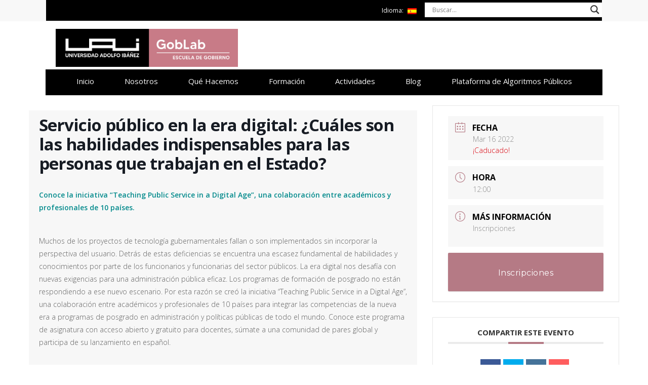

--- FILE ---
content_type: text/html; charset=UTF-8
request_url: https://goblab.uai.cl/events/servicio-publico-en-la-era-digital-servicio-publico-en-lacuales-son-las-habilidades-indispensables-para-las-personas-que-trabajan-en-el-estado/
body_size: 29759
content:
<!DOCTYPE html>

<html lang="es" class="no-js">
<head>
	
	<meta charset="UTF-8">
	
	<meta name="viewport" content="width=device-width, initial-scale=1, maximum-scale=1, user-scalable=0" /><meta name='robots' content='index, follow, max-image-preview:large, max-snippet:-1, max-video-preview:-1' />

	<!-- This site is optimized with the Yoast SEO plugin v20.0 - https://yoast.com/wordpress/plugins/seo/ -->
	<title>Servicio público en la era digital</title>
	<meta name="description" content="Conoce la iniciativa “Teaching Public Service in a Digital Age”, una colaboración entre académicos y profesionales de 10 países." />
	<link rel="canonical" href="https://goblab.uai.cl/events/servicio-publico-en-la-era-digital-servicio-publico-en-lacuales-son-las-habilidades-indispensables-para-las-personas-que-trabajan-en-el-estado/" />
	<meta property="og:locale" content="es_ES" />
	<meta property="og:type" content="article" />
	<meta property="og:title" content="Seminario: Salud mental infanto-juvenil en Chile durante el COVID-19" />
	<meta property="og:description" content="Se presentarán los resultados del proyecto “Identificando los efectos de la pandemia del COVID 19 en la salud mental de la población adolescente de Chile”." />
	<meta property="og:url" content="https://goblab.uai.cl/events/servicio-publico-en-la-era-digital-servicio-publico-en-lacuales-son-las-habilidades-indispensables-para-las-personas-que-trabajan-en-el-estado/" />
	<meta property="og:site_name" content="GobLab UAI" />
	<meta property="article:modified_time" content="2022-03-01T19:29:03+00:00" />
	<meta property="og:image" content="https://goblab.uai.cl/wp-content/uploads/2022/01/1280-x-369-web-copia-14-1280x369-c-center.jpg" />
	<meta property="og:image:width" content="1280" />
	<meta property="og:image:height" content="369" />
	<meta property="og:image:type" content="image/jpeg" />
	<meta name="twitter:card" content="summary_large_image" />
	<meta name="twitter:title" content="Seminario: Salud mental infanto-juvenil en Chile durante el COVID-19" />
	<meta name="twitter:description" content="Se presentarán los resultados del proyecto “Identificando los efectos de la pandemia del COVID 19 en la salud mental de la población adolescente de Chile”." />
	<meta name="twitter:image" content="https://goblab.uai.cl/wp-content/uploads/2022/01/1280-x-369-web-copia-14-1280x369-c-center.jpg" />
	<meta name="twitter:site" content="@GoblabUAI" />
	<meta name="twitter:label1" content="Tiempo de lectura" />
	<meta name="twitter:data1" content="2 minutos" />
	<script type="application/ld+json" class="yoast-schema-graph">{"@context":"https://schema.org","@graph":[{"@type":"WebPage","@id":"https://goblab.uai.cl/events/servicio-publico-en-la-era-digital-servicio-publico-en-lacuales-son-las-habilidades-indispensables-para-las-personas-que-trabajan-en-el-estado/","url":"https://goblab.uai.cl/events/servicio-publico-en-la-era-digital-servicio-publico-en-lacuales-son-las-habilidades-indispensables-para-las-personas-que-trabajan-en-el-estado/","name":"Servicio público en la era digital","isPartOf":{"@id":"https://goblab.uai.cl/#website"},"primaryImageOfPage":{"@id":"https://goblab.uai.cl/events/servicio-publico-en-la-era-digital-servicio-publico-en-lacuales-son-las-habilidades-indispensables-para-las-personas-que-trabajan-en-el-estado/#primaryimage"},"image":{"@id":"https://goblab.uai.cl/events/servicio-publico-en-la-era-digital-servicio-publico-en-lacuales-son-las-habilidades-indispensables-para-las-personas-que-trabajan-en-el-estado/#primaryimage"},"thumbnailUrl":"https://goblab.uai.cl/wp-content/uploads/2022/02/Captura-de-Pantalla-2022-02-28-a-las-18.01.13.png","datePublished":"2022-02-28T21:02:54+00:00","dateModified":"2022-03-01T19:29:03+00:00","description":"Conoce la iniciativa “Teaching Public Service in a Digital Age”, una colaboración entre académicos y profesionales de 10 países.","breadcrumb":{"@id":"https://goblab.uai.cl/events/servicio-publico-en-la-era-digital-servicio-publico-en-lacuales-son-las-habilidades-indispensables-para-las-personas-que-trabajan-en-el-estado/#breadcrumb"},"inLanguage":"es","potentialAction":[{"@type":"ReadAction","target":["https://goblab.uai.cl/events/servicio-publico-en-la-era-digital-servicio-publico-en-lacuales-son-las-habilidades-indispensables-para-las-personas-que-trabajan-en-el-estado/"]}]},{"@type":"ImageObject","inLanguage":"es","@id":"https://goblab.uai.cl/events/servicio-publico-en-la-era-digital-servicio-publico-en-lacuales-son-las-habilidades-indispensables-para-las-personas-que-trabajan-en-el-estado/#primaryimage","url":"https://goblab.uai.cl/wp-content/uploads/2022/02/Captura-de-Pantalla-2022-02-28-a-las-18.01.13.png","contentUrl":"https://goblab.uai.cl/wp-content/uploads/2022/02/Captura-de-Pantalla-2022-02-28-a-las-18.01.13.png","width":690,"height":590},{"@type":"BreadcrumbList","@id":"https://goblab.uai.cl/events/servicio-publico-en-la-era-digital-servicio-publico-en-lacuales-son-las-habilidades-indispensables-para-las-personas-que-trabajan-en-el-estado/#breadcrumb","itemListElement":[{"@type":"ListItem","position":1,"name":"Portada","item":"https://goblab.uai.cl/"},{"@type":"ListItem","position":2,"name":"Eventos","item":"https://goblab.uai.cl/events/"},{"@type":"ListItem","position":3,"name":"Servicio público en la era digital: ¿Cuáles son las habilidades indispensables para las personas que trabajan en el Estado?"}]},{"@type":"WebSite","@id":"https://goblab.uai.cl/#website","url":"https://goblab.uai.cl/","name":"GobLab UAI","description":"GobLab UAI","publisher":{"@id":"https://goblab.uai.cl/#organization"},"potentialAction":[{"@type":"SearchAction","target":{"@type":"EntryPoint","urlTemplate":"https://goblab.uai.cl/?s={search_term_string}"},"query-input":"required name=search_term_string"}],"inLanguage":"es"},{"@type":"Organization","@id":"https://goblab.uai.cl/#organization","name":"GobLab UAI","url":"https://goblab.uai.cl/","logo":{"@type":"ImageObject","inLanguage":"es","@id":"https://goblab.uai.cl/#/schema/logo/image/","url":"https://goblab.uai.cl/wp-content/uploads/2019/12/Logo-GobLab-UAI.png","contentUrl":"https://goblab.uai.cl/wp-content/uploads/2019/12/Logo-GobLab-UAI.png","width":1120,"height":341,"caption":"GobLab UAI"},"image":{"@id":"https://goblab.uai.cl/#/schema/logo/image/"},"sameAs":["https://linkedin.com/company/goblab-uai/","https://twitter.com/GoblabUAI"]}]}</script>
	<!-- / Yoast SEO plugin. -->


<link rel='dns-prefetch' href='//fonts.googleapis.com' />
<link rel="alternate" type="application/rss+xml" title="GobLab UAI &raquo; Feed" href="https://goblab.uai.cl/feed/" />
<link rel="alternate" type="application/rss+xml" title="GobLab UAI &raquo; Feed de los comentarios" href="https://goblab.uai.cl/comments/feed/" />
<script type="text/javascript">
window._wpemojiSettings = {"baseUrl":"https:\/\/s.w.org\/images\/core\/emoji\/14.0.0\/72x72\/","ext":".png","svgUrl":"https:\/\/s.w.org\/images\/core\/emoji\/14.0.0\/svg\/","svgExt":".svg","source":{"concatemoji":"https:\/\/goblab.uai.cl\/wp-includes\/js\/wp-emoji-release.min.js?ver=6.1.9"}};
/*! This file is auto-generated */
!function(e,a,t){var n,r,o,i=a.createElement("canvas"),p=i.getContext&&i.getContext("2d");function s(e,t){var a=String.fromCharCode,e=(p.clearRect(0,0,i.width,i.height),p.fillText(a.apply(this,e),0,0),i.toDataURL());return p.clearRect(0,0,i.width,i.height),p.fillText(a.apply(this,t),0,0),e===i.toDataURL()}function c(e){var t=a.createElement("script");t.src=e,t.defer=t.type="text/javascript",a.getElementsByTagName("head")[0].appendChild(t)}for(o=Array("flag","emoji"),t.supports={everything:!0,everythingExceptFlag:!0},r=0;r<o.length;r++)t.supports[o[r]]=function(e){if(p&&p.fillText)switch(p.textBaseline="top",p.font="600 32px Arial",e){case"flag":return s([127987,65039,8205,9895,65039],[127987,65039,8203,9895,65039])?!1:!s([55356,56826,55356,56819],[55356,56826,8203,55356,56819])&&!s([55356,57332,56128,56423,56128,56418,56128,56421,56128,56430,56128,56423,56128,56447],[55356,57332,8203,56128,56423,8203,56128,56418,8203,56128,56421,8203,56128,56430,8203,56128,56423,8203,56128,56447]);case"emoji":return!s([129777,127995,8205,129778,127999],[129777,127995,8203,129778,127999])}return!1}(o[r]),t.supports.everything=t.supports.everything&&t.supports[o[r]],"flag"!==o[r]&&(t.supports.everythingExceptFlag=t.supports.everythingExceptFlag&&t.supports[o[r]]);t.supports.everythingExceptFlag=t.supports.everythingExceptFlag&&!t.supports.flag,t.DOMReady=!1,t.readyCallback=function(){t.DOMReady=!0},t.supports.everything||(n=function(){t.readyCallback()},a.addEventListener?(a.addEventListener("DOMContentLoaded",n,!1),e.addEventListener("load",n,!1)):(e.attachEvent("onload",n),a.attachEvent("onreadystatechange",function(){"complete"===a.readyState&&t.readyCallback()})),(e=t.source||{}).concatemoji?c(e.concatemoji):e.wpemoji&&e.twemoji&&(c(e.twemoji),c(e.wpemoji)))}(window,document,window._wpemojiSettings);
</script>
<style type="text/css">
img.wp-smiley,
img.emoji {
	display: inline !important;
	border: none !important;
	box-shadow: none !important;
	height: 1em !important;
	width: 1em !important;
	margin: 0 0.07em !important;
	vertical-align: -0.1em !important;
	background: none !important;
	padding: 0 !important;
}
</style>
	<link rel='stylesheet' id='sdm-styles-css' href='https://goblab.uai.cl/wp-content/plugins/simple-download-monitor/css/sdm_wp_styles.css?ver=6.1.9' type='text/css' media='all' />
<link rel='stylesheet' id='mec-select2-style-css' href='https://goblab.uai.cl/wp-content/plugins/modern-events-calendar-lite/assets/packages/select2/select2.min.css?ver=6.1.6' type='text/css' media='all' />
<link rel='stylesheet' id='mec-font-icons-css' href='https://goblab.uai.cl/wp-content/plugins/modern-events-calendar-lite/assets/css/iconfonts.css?ver=6.1.9' type='text/css' media='all' />
<link rel='stylesheet' id='mec-frontend-style-css' href='https://goblab.uai.cl/wp-content/plugins/modern-events-calendar-lite/assets/css/frontend.min.css?ver=6.1.6' type='text/css' media='all' />
<link rel='stylesheet' id='mec-tooltip-style-css' href='https://goblab.uai.cl/wp-content/plugins/modern-events-calendar-lite/assets/packages/tooltip/tooltip.css?ver=6.1.9' type='text/css' media='all' />
<link rel='stylesheet' id='mec-tooltip-shadow-style-css' href='https://goblab.uai.cl/wp-content/plugins/modern-events-calendar-lite/assets/packages/tooltip/tooltipster-sideTip-shadow.min.css?ver=6.1.9' type='text/css' media='all' />
<link rel='stylesheet' id='featherlight-css' href='https://goblab.uai.cl/wp-content/plugins/modern-events-calendar-lite/assets/packages/featherlight/featherlight.css?ver=6.1.9' type='text/css' media='all' />
<link rel='stylesheet' id='mec-google-fonts-css' href='//fonts.googleapis.com/css?family=Montserrat%3A400%2C700%7CRoboto%3A100%2C300%2C400%2C700&#038;ver=6.1.9' type='text/css' media='all' />
<link rel='stylesheet' id='mec-custom-google-font-css' href='https://fonts.googleapis.com/css?family=Open+Sans%3A300%2C+300italic%2C+regular%2C+italic%2C+600%2C+600italic%2C+700%2C+700italic%2C+800%2C+800italic%2C+%7COpen+Sans%3A800italic%2C+800italic%2C+800italic%2C+800italic%2C+800italic%2C+800italic%2C+800italic%2C+800italic%2C+800italic%2C+800italic%2C+&#038;subset=latin%2Clatin-ext' type='text/css' media='all' />
<link rel='stylesheet' id='mec-lity-style-css' href='https://goblab.uai.cl/wp-content/plugins/modern-events-calendar-lite/assets/packages/lity/lity.min.css?ver=6.1.9' type='text/css' media='all' />
<link rel='stylesheet' id='mec-general-calendar-style-css' href='https://goblab.uai.cl/wp-content/plugins/modern-events-calendar-lite/assets/css/mec-general-calendar.css?ver=6.1.9' type='text/css' media='all' />
<link rel='stylesheet' id='wp-block-library-css' href='https://goblab.uai.cl/wp-includes/css/dist/block-library/style.min.css?ver=6.1.9' type='text/css' media='all' />
<link rel='stylesheet' id='classic-theme-styles-css' href='https://goblab.uai.cl/wp-includes/css/classic-themes.min.css?ver=1' type='text/css' media='all' />
<style id='global-styles-inline-css' type='text/css'>
body{--wp--preset--color--black: #000000;--wp--preset--color--cyan-bluish-gray: #abb8c3;--wp--preset--color--white: #ffffff;--wp--preset--color--pale-pink: #f78da7;--wp--preset--color--vivid-red: #cf2e2e;--wp--preset--color--luminous-vivid-orange: #ff6900;--wp--preset--color--luminous-vivid-amber: #fcb900;--wp--preset--color--light-green-cyan: #7bdcb5;--wp--preset--color--vivid-green-cyan: #00d084;--wp--preset--color--pale-cyan-blue: #8ed1fc;--wp--preset--color--vivid-cyan-blue: #0693e3;--wp--preset--color--vivid-purple: #9b51e0;--wp--preset--gradient--vivid-cyan-blue-to-vivid-purple: linear-gradient(135deg,rgba(6,147,227,1) 0%,rgb(155,81,224) 100%);--wp--preset--gradient--light-green-cyan-to-vivid-green-cyan: linear-gradient(135deg,rgb(122,220,180) 0%,rgb(0,208,130) 100%);--wp--preset--gradient--luminous-vivid-amber-to-luminous-vivid-orange: linear-gradient(135deg,rgba(252,185,0,1) 0%,rgba(255,105,0,1) 100%);--wp--preset--gradient--luminous-vivid-orange-to-vivid-red: linear-gradient(135deg,rgba(255,105,0,1) 0%,rgb(207,46,46) 100%);--wp--preset--gradient--very-light-gray-to-cyan-bluish-gray: linear-gradient(135deg,rgb(238,238,238) 0%,rgb(169,184,195) 100%);--wp--preset--gradient--cool-to-warm-spectrum: linear-gradient(135deg,rgb(74,234,220) 0%,rgb(151,120,209) 20%,rgb(207,42,186) 40%,rgb(238,44,130) 60%,rgb(251,105,98) 80%,rgb(254,248,76) 100%);--wp--preset--gradient--blush-light-purple: linear-gradient(135deg,rgb(255,206,236) 0%,rgb(152,150,240) 100%);--wp--preset--gradient--blush-bordeaux: linear-gradient(135deg,rgb(254,205,165) 0%,rgb(254,45,45) 50%,rgb(107,0,62) 100%);--wp--preset--gradient--luminous-dusk: linear-gradient(135deg,rgb(255,203,112) 0%,rgb(199,81,192) 50%,rgb(65,88,208) 100%);--wp--preset--gradient--pale-ocean: linear-gradient(135deg,rgb(255,245,203) 0%,rgb(182,227,212) 50%,rgb(51,167,181) 100%);--wp--preset--gradient--electric-grass: linear-gradient(135deg,rgb(202,248,128) 0%,rgb(113,206,126) 100%);--wp--preset--gradient--midnight: linear-gradient(135deg,rgb(2,3,129) 0%,rgb(40,116,252) 100%);--wp--preset--duotone--dark-grayscale: url('#wp-duotone-dark-grayscale');--wp--preset--duotone--grayscale: url('#wp-duotone-grayscale');--wp--preset--duotone--purple-yellow: url('#wp-duotone-purple-yellow');--wp--preset--duotone--blue-red: url('#wp-duotone-blue-red');--wp--preset--duotone--midnight: url('#wp-duotone-midnight');--wp--preset--duotone--magenta-yellow: url('#wp-duotone-magenta-yellow');--wp--preset--duotone--purple-green: url('#wp-duotone-purple-green');--wp--preset--duotone--blue-orange: url('#wp-duotone-blue-orange');--wp--preset--font-size--small: 13px;--wp--preset--font-size--medium: 20px;--wp--preset--font-size--large: 36px;--wp--preset--font-size--x-large: 42px;--wp--preset--spacing--20: 0.44rem;--wp--preset--spacing--30: 0.67rem;--wp--preset--spacing--40: 1rem;--wp--preset--spacing--50: 1.5rem;--wp--preset--spacing--60: 2.25rem;--wp--preset--spacing--70: 3.38rem;--wp--preset--spacing--80: 5.06rem;}:where(.is-layout-flex){gap: 0.5em;}body .is-layout-flow > .alignleft{float: left;margin-inline-start: 0;margin-inline-end: 2em;}body .is-layout-flow > .alignright{float: right;margin-inline-start: 2em;margin-inline-end: 0;}body .is-layout-flow > .aligncenter{margin-left: auto !important;margin-right: auto !important;}body .is-layout-constrained > .alignleft{float: left;margin-inline-start: 0;margin-inline-end: 2em;}body .is-layout-constrained > .alignright{float: right;margin-inline-start: 2em;margin-inline-end: 0;}body .is-layout-constrained > .aligncenter{margin-left: auto !important;margin-right: auto !important;}body .is-layout-constrained > :where(:not(.alignleft):not(.alignright):not(.alignfull)){max-width: var(--wp--style--global--content-size);margin-left: auto !important;margin-right: auto !important;}body .is-layout-constrained > .alignwide{max-width: var(--wp--style--global--wide-size);}body .is-layout-flex{display: flex;}body .is-layout-flex{flex-wrap: wrap;align-items: center;}body .is-layout-flex > *{margin: 0;}:where(.wp-block-columns.is-layout-flex){gap: 2em;}.has-black-color{color: var(--wp--preset--color--black) !important;}.has-cyan-bluish-gray-color{color: var(--wp--preset--color--cyan-bluish-gray) !important;}.has-white-color{color: var(--wp--preset--color--white) !important;}.has-pale-pink-color{color: var(--wp--preset--color--pale-pink) !important;}.has-vivid-red-color{color: var(--wp--preset--color--vivid-red) !important;}.has-luminous-vivid-orange-color{color: var(--wp--preset--color--luminous-vivid-orange) !important;}.has-luminous-vivid-amber-color{color: var(--wp--preset--color--luminous-vivid-amber) !important;}.has-light-green-cyan-color{color: var(--wp--preset--color--light-green-cyan) !important;}.has-vivid-green-cyan-color{color: var(--wp--preset--color--vivid-green-cyan) !important;}.has-pale-cyan-blue-color{color: var(--wp--preset--color--pale-cyan-blue) !important;}.has-vivid-cyan-blue-color{color: var(--wp--preset--color--vivid-cyan-blue) !important;}.has-vivid-purple-color{color: var(--wp--preset--color--vivid-purple) !important;}.has-black-background-color{background-color: var(--wp--preset--color--black) !important;}.has-cyan-bluish-gray-background-color{background-color: var(--wp--preset--color--cyan-bluish-gray) !important;}.has-white-background-color{background-color: var(--wp--preset--color--white) !important;}.has-pale-pink-background-color{background-color: var(--wp--preset--color--pale-pink) !important;}.has-vivid-red-background-color{background-color: var(--wp--preset--color--vivid-red) !important;}.has-luminous-vivid-orange-background-color{background-color: var(--wp--preset--color--luminous-vivid-orange) !important;}.has-luminous-vivid-amber-background-color{background-color: var(--wp--preset--color--luminous-vivid-amber) !important;}.has-light-green-cyan-background-color{background-color: var(--wp--preset--color--light-green-cyan) !important;}.has-vivid-green-cyan-background-color{background-color: var(--wp--preset--color--vivid-green-cyan) !important;}.has-pale-cyan-blue-background-color{background-color: var(--wp--preset--color--pale-cyan-blue) !important;}.has-vivid-cyan-blue-background-color{background-color: var(--wp--preset--color--vivid-cyan-blue) !important;}.has-vivid-purple-background-color{background-color: var(--wp--preset--color--vivid-purple) !important;}.has-black-border-color{border-color: var(--wp--preset--color--black) !important;}.has-cyan-bluish-gray-border-color{border-color: var(--wp--preset--color--cyan-bluish-gray) !important;}.has-white-border-color{border-color: var(--wp--preset--color--white) !important;}.has-pale-pink-border-color{border-color: var(--wp--preset--color--pale-pink) !important;}.has-vivid-red-border-color{border-color: var(--wp--preset--color--vivid-red) !important;}.has-luminous-vivid-orange-border-color{border-color: var(--wp--preset--color--luminous-vivid-orange) !important;}.has-luminous-vivid-amber-border-color{border-color: var(--wp--preset--color--luminous-vivid-amber) !important;}.has-light-green-cyan-border-color{border-color: var(--wp--preset--color--light-green-cyan) !important;}.has-vivid-green-cyan-border-color{border-color: var(--wp--preset--color--vivid-green-cyan) !important;}.has-pale-cyan-blue-border-color{border-color: var(--wp--preset--color--pale-cyan-blue) !important;}.has-vivid-cyan-blue-border-color{border-color: var(--wp--preset--color--vivid-cyan-blue) !important;}.has-vivid-purple-border-color{border-color: var(--wp--preset--color--vivid-purple) !important;}.has-vivid-cyan-blue-to-vivid-purple-gradient-background{background: var(--wp--preset--gradient--vivid-cyan-blue-to-vivid-purple) !important;}.has-light-green-cyan-to-vivid-green-cyan-gradient-background{background: var(--wp--preset--gradient--light-green-cyan-to-vivid-green-cyan) !important;}.has-luminous-vivid-amber-to-luminous-vivid-orange-gradient-background{background: var(--wp--preset--gradient--luminous-vivid-amber-to-luminous-vivid-orange) !important;}.has-luminous-vivid-orange-to-vivid-red-gradient-background{background: var(--wp--preset--gradient--luminous-vivid-orange-to-vivid-red) !important;}.has-very-light-gray-to-cyan-bluish-gray-gradient-background{background: var(--wp--preset--gradient--very-light-gray-to-cyan-bluish-gray) !important;}.has-cool-to-warm-spectrum-gradient-background{background: var(--wp--preset--gradient--cool-to-warm-spectrum) !important;}.has-blush-light-purple-gradient-background{background: var(--wp--preset--gradient--blush-light-purple) !important;}.has-blush-bordeaux-gradient-background{background: var(--wp--preset--gradient--blush-bordeaux) !important;}.has-luminous-dusk-gradient-background{background: var(--wp--preset--gradient--luminous-dusk) !important;}.has-pale-ocean-gradient-background{background: var(--wp--preset--gradient--pale-ocean) !important;}.has-electric-grass-gradient-background{background: var(--wp--preset--gradient--electric-grass) !important;}.has-midnight-gradient-background{background: var(--wp--preset--gradient--midnight) !important;}.has-small-font-size{font-size: var(--wp--preset--font-size--small) !important;}.has-medium-font-size{font-size: var(--wp--preset--font-size--medium) !important;}.has-large-font-size{font-size: var(--wp--preset--font-size--large) !important;}.has-x-large-font-size{font-size: var(--wp--preset--font-size--x-large) !important;}
.wp-block-navigation a:where(:not(.wp-element-button)){color: inherit;}
:where(.wp-block-columns.is-layout-flex){gap: 2em;}
.wp-block-pullquote{font-size: 1.5em;line-height: 1.6;}
</style>
<link rel='stylesheet' id='contact-form-7-css' href='https://goblab.uai.cl/wp-content/plugins/contact-form-7/includes/css/styles.css?ver=5.7.2' type='text/css' media='all' />
<link rel='stylesheet' id='rs-plugin-settings-css' href='https://goblab.uai.cl/wp-content/plugins/revslider/public/assets/css/settings.css?ver=5.3.0.2' type='text/css' media='all' />
<style id='rs-plugin-settings-inline-css' type='text/css'>
#rs-demo-id {}
</style>
<link rel='stylesheet' id='salient-social-css' href='https://goblab.uai.cl/wp-content/plugins/salient-social/css/style.css?ver=1.1' type='text/css' media='all' />
<style id='salient-social-inline-css' type='text/css'>

  .sharing-default-minimal .nectar-love.loved,
  body .nectar-social[data-color-override="override"].fixed > a:before, 
  body .nectar-social[data-color-override="override"].fixed .nectar-social-inner a,
  .sharing-default-minimal .nectar-social[data-color-override="override"] .nectar-social-inner a:hover {
    background-color: #b67a84;
  }
  .nectar-social.hover .nectar-love.loved,
  .nectar-social.hover > .nectar-love-button a:hover,
  .nectar-social[data-color-override="override"].hover > div a:hover,
  #single-below-header .nectar-social[data-color-override="override"].hover > div a:hover,
  .nectar-social[data-color-override="override"].hover .share-btn:hover,
  .sharing-default-minimal .nectar-social[data-color-override="override"] .nectar-social-inner a {
    border-color: #b67a84;
  }
  #single-below-header .nectar-social.hover .nectar-love.loved i,
  #single-below-header .nectar-social.hover[data-color-override="override"] a:hover,
  #single-below-header .nectar-social.hover[data-color-override="override"] a:hover i,
  #single-below-header .nectar-social.hover .nectar-love-button a:hover i,
  .nectar-love:hover i,
  .hover .nectar-love:hover .total_loves,
  .nectar-love.loved i,
  .nectar-social.hover .nectar-love.loved .total_loves,
  .nectar-social.hover .share-btn:hover, 
  .nectar-social[data-color-override="override"].hover .nectar-social-inner a:hover,
  .nectar-social[data-color-override="override"].hover > div:hover span,
  .sharing-default-minimal .nectar-social[data-color-override="override"] .nectar-social-inner a:not(:hover) i,
  .sharing-default-minimal .nectar-social[data-color-override="override"] .nectar-social-inner a:not(:hover) {
    color: #b67a84;
  }
</style>
<link rel='stylesheet' id='qts_front_styles-css' href='https://goblab.uai.cl/wp-content/plugins/qtranslate-slug/assets/css/qts-default.css?ver=6.1.9' type='text/css' media='all' />
<link rel='stylesheet' id='font-awesome-css' href='https://goblab.uai.cl/wp-content/plugins/elementor/assets/lib/font-awesome/css/font-awesome.min.css?ver=4.7.0' type='text/css' media='all' />
<link rel='stylesheet' id='salient-grid-system-css' href='https://goblab.uai.cl/wp-content/themes/salient/css/grid-system.css?ver=11.0.3' type='text/css' media='all' />
<link rel='stylesheet' id='main-styles-css' href='https://goblab.uai.cl/wp-content/themes/salient/css/style.css?ver=11.0.3' type='text/css' media='all' />
<style id='main-styles-inline-css' type='text/css'>
html:not(.page-trans-loaded) { background-color: #ffffff; }
</style>
<link rel='stylesheet' id='nectar-header-secondary-nav-css' href='https://goblab.uai.cl/wp-content/themes/salient/css/header/header-secondary-nav.css?ver=11.0.3' type='text/css' media='all' />
<link rel='stylesheet' id='nectar-ocm-simple-css' href='https://goblab.uai.cl/wp-content/themes/salient/css/off-canvas/simple-dropdown.css?ver=11.0.3' type='text/css' media='all' />
<link rel='stylesheet' id='nectar-single-styles-css' href='https://goblab.uai.cl/wp-content/themes/salient/css/single.css?ver=11.0.3' type='text/css' media='all' />
<link rel='stylesheet' id='fancyBox-css' href='https://goblab.uai.cl/wp-content/themes/salient/css/plugins/jquery.fancybox.css?ver=3.3.1' type='text/css' media='all' />
<link rel='stylesheet' id='nectar_default_font_open_sans-css' href='https://fonts.googleapis.com/css?family=Open+Sans%3A300%2C400%2C600%2C700&#038;subset=latin%2Clatin-ext' type='text/css' media='all' />
<link rel='stylesheet' id='responsive-css' href='https://goblab.uai.cl/wp-content/themes/salient/css/responsive.css?ver=11.0.3' type='text/css' media='all' />
<link rel='stylesheet' id='skin-material-css' href='https://goblab.uai.cl/wp-content/themes/salient/css/skin-material.css?ver=11.0.3' type='text/css' media='all' />
<link rel='stylesheet' id='wpdreams-asl-basic-css' href='https://goblab.uai.cl/wp-content/plugins/ajax-search-lite/css/style.basic.css?ver=4.11' type='text/css' media='all' />
<link rel='stylesheet' id='wpdreams-ajaxsearchlite-css' href='https://goblab.uai.cl/wp-content/plugins/ajax-search-lite/css/style-underline.css?ver=4.11' type='text/css' media='all' />
<link rel='stylesheet' id='cf7cf-style-css' href='https://goblab.uai.cl/wp-content/plugins/cf7-conditional-fields/style.css?ver=2.4.3' type='text/css' media='all' />
<link rel='stylesheet' id='dynamic-css-css' href='https://goblab.uai.cl/wp-content/themes/salient/css/salient-dynamic-styles.css?ver=79793' type='text/css' media='all' />
<style id='dynamic-css-inline-css' type='text/css'>
@media only screen and (min-width:1000px){body #ajax-content-wrap.no-scroll{min-height:calc(100vh - 228px);height:calc(100vh - 228px)!important;}}@media only screen and (min-width:1000px){#page-header-wrap.fullscreen-header,#page-header-wrap.fullscreen-header #page-header-bg,html:not(.nectar-box-roll-loaded) .nectar-box-roll > #page-header-bg.fullscreen-header,.nectar_fullscreen_zoom_recent_projects,#nectar_fullscreen_rows:not(.afterLoaded) > div{height:calc(100vh - 227px);}.wpb_row.vc_row-o-full-height.top-level,.wpb_row.vc_row-o-full-height.top-level > .col.span_12{min-height:calc(100vh - 227px);}html:not(.nectar-box-roll-loaded) .nectar-box-roll > #page-header-bg.fullscreen-header{top:228px;}.nectar-slider-wrap[data-fullscreen="true"]:not(.loaded),.nectar-slider-wrap[data-fullscreen="true"]:not(.loaded) .swiper-container{height:calc(100vh - 226px)!important;}.admin-bar .nectar-slider-wrap[data-fullscreen="true"]:not(.loaded),.admin-bar .nectar-slider-wrap[data-fullscreen="true"]:not(.loaded) .swiper-container{height:calc(100vh - 226px - 32px)!important;}}
#mec_full_calendar_container_142 .mec-table-side-day {
	display: nones;
	padding-left: 12px;
}
#mec_full_calendar_container_142 .mec-table-side-day::before {
	background: #fff;
	width: 12px;
	display: block;
	content: "-";
	font-size: 0;
	position: absolute;
	height: 10px;
	top: 18px;
	right: 3px;
}
#mec_full_calendar_container_142 .mec-table-side-title {
	margin-bottom: 3.5em;
}
/* RICK */
.rick {
	display: flex !important;
	flex-wrap: wrap;
	align-items: center;
}
.rick #logo {
	width: 50% !important;
	text-align:left;
}
.rick .extra_logo {
	width: 50% !important; 
	text-align:right;
}
.rick #logo img {
	width: auto !important;
	max-height: 75px;
	margin: 0 !important;
	padding: 0 20px;
}
.rick .extra_logo a {
	display: inline-table;
	background: #000000;
	padding: 5px;
}
.rick .extra_logo img {
	width: auto !important;
	max-height: 55px;
	margin: 0 !important;
	padding: 0 20px;
	filter: invert(1);
}

/*- MENU NEGRO -*/
nav {
    background-color: #000!important;
    padding-top: 15px;
    margin-top: -15px!important;
    max-width: 100%!important;
    margin: auto;
}

a#logo {
    margin-bottom: 20px!important;
}

body #header-outer, body[data-header-color="dark"] #header-outer {
    background-color: rgba(255, 255, 255, 0)!important;
}

#header-outer:not(.transparent) #top #logo {
    margin-right: 0%!important;
}

#header-outer.small-nav #logo, #header-outer.small-nav .logo-spacing {
    margin-top: 0!important;
    margin-bottom: 0!important;
}

body.material #header-outer[data-format="centered-menu-under-logo"] #top .row .span_3 {
    background-color: #fff!important;
    padding-top: 10px!important;
    padding-bottom: 10px!important;
}

#header-outer #logo, #header-outer .logo-spacing {
    margin-top: 5px!important;
    margin-bottom: 10px!important;
}

.nectar-flickity.not-initialized.instance-0.flickity-enabled.is-draggable {
    margin-top: -78px!important;
}

.row .col img {
    margin-bottom: 0px;
    max-width: 100%;
    height: auto;
}

@media only screen and (min-width: 1000px) {
img.stnd.default-logo.dark-version {
    width: 99%!important;
    height: auto!important;
    padding-left: 30px;
}
}

/*- REVOLUTION -*/
i.fa-icon-chevron-right {
    margin-top: 5px;
    margin-left: 10px;
    font-size: 12px;
}

/*- TIPOGRAFIA -*/
p {
    color: #676767;
}

/*- BLOG -*/
.post-content.classic {
    border: 3px solid #ebeaea;
}

.post-meta {
    display: none!important;
}
p.excerpt {
    color: #4e4e4e;
}
.post-content.classic .post-header > span:after {
    display: none;
}

.row, div.clear {
    padding-bottom: 0px!important;
}

.nectar-flickity[data-controls*="arrows_overlaid"] .flickity-prev-next-button.previous {
    left: 0px;
}

.nectar-flickity[data-controls*="arrows_overlaid"] .flickity-prev-next-button.next {
    right: 0px;
}

.columna-proyecto-1 {
    margin-top: -70px!important;
}

span.meta-category {
    font-weight: 800!important;
    color: #ffffff!important;
    background-color: #03a6aa!important;
    padding: 2%!important;
    margin-top: -100px!important;
    margin-bottom: 65px!important;
    width: 100%;
    display: block;
}

.post-header .title {
    text-transform: none!important;
}

.post-header {
    text-transform: capitalize!important;
}

.post h3.title {
    margin-bottom: 0px;
    margin-top: 10px!important;
    font-weight: 800;
}

.masonry.classic_enhanced .masonry-blog-item .inner-wrap, .blog-recent[data-style*="classic_enhanced"] .inner-wrap {
    border-radius: 0px;
    overflow: hidden;
    box-shadow: 0px 1px 3px rgba(0, 0, 0, 0);
    border: 3px solid #ebeaea;
}

.masonry.classic_enhanced .masonry-blog-item .article-content-wrap, .blog-recent[data-style*="classic_enhanced"] .article-content-wrap {
    padding: 8%;
    position: relative;
    z-index: 100;
    background-color: #fff;
}

.masonry.classic_enhanced .posts-container article .meta-category a, .masonry.classic_enhanced .posts-container .wide_tall .meta-category a, .blog-recent[data-style*="classic_enhanced"] .meta-category a {
    border: 2px solid rgb(3, 166, 170);
    background-color: #03a6aa;
    padding: 1% 2%;
}

a.destacados {
    background-color: #f7ca14!important;
    border: 2px solid rgb(247, 202, 20)!important;
}

.masonry.classic_enhanced .posts-container article .meta-category .destacados:hover {
    background-color: #f7ca14!important;
    border: 2px solid rgb(247, 202, 20)!important;
}

.row.heading-title.hentry {
    display: none;
}

span.post-featured-img {
    display: none;
}

body[data-header-resize="0"] .container-wrap, body[data-header-resize="0"] .project-title {
    margin-top: 0;
    padding-top: 0px!important;
}

.container-wrap, .project-title {
    padding-bottom: 0px!important;
}

.post .content-inner {
    padding-bottom: 0px!important;
}

.nectar-flickity.nectar-carousel.nectar-carousel:not(.masonry) .flickity-viewport {
    margin: 40px 0;
}

.widget .nectar_widget[class*="nectar_blog_posts_"][data-style*="hover-featured-image"] > li .popular-featured-img {
    border-radius: 0px!important;
}

li.has-img {
    border-radius: 0px!important;
}

.widget .nectar_widget[class*="nectar_blog_posts_"][data-style*="hover-featured-image"] > li a .popular-featured-img:after {
    border-radius: 0px!important;
}

#sidebar h4 {
    color: #000;
    font-family: 'Open Sans';
    font-weight: 800;
    font-size: 18px;
    text-transform: uppercase;
    border-bottom: 0.5px solid #e0e0e0!important;
    padding-bottom: 10px;
    margin-bottom: -10px!important;
}

#category-posts-2-internal .cat-post-title {
    font-size: 17px!important;
    color: #b57a85!important;
    font-weight: 800;
}

#category-posts-2-internal .cat-post-thumbnail {
    margin: 5px 0 10px 0!important;
}

#category-posts-2-internal .cat-post-date {
    font-size: 12px!important;
    line-height: 18px!important;
    margin-bottom: 5px!important;
    font-weight: 400!important;
    font-style: normal!important;
    text-transform: capitalize!important;
    color: #6a6a6a!important;
}

.single-post .post-content > .audio-wrap{
    margin-bottom: -25px!important;
    margin-top: 25px!important;
}

span.video-play-button {
    width: 100%!important;
    height: 10%!important;
    border-radius: 0px!important;
    top: 88%!important;
}

a.noticias {
    background-color: #03a6aa!important;
}
.noticias {
    background-color: #03a6aa!important;
}

a.proyectos {
    border: 2px solid rgb(0, 0, 0)!important;
    background-color: #000!important;
}
.proyectos {
    border: 2px solid rgb(0, 0, 0)!important;
    background-color: #000!important;
}

img.attachment-320x150.size-320x150.wp-post-image {
    margin-bottom: 10px!important;
}

li.cat-post-item {
    padding-bottom: 20px!important;
}

#category-posts-2-internal .cat-post-item {
    padding: 20px 0!important;
}

ul#category-posts-2-internal {
    margin-bottom: -20px!important;
}

#category-posts-2-internal .cat-post-item {
    border-bottom: 1px solid #e0e0e0!important;
}

#sidebar h4.mec-event-title {
    border-bottom: 0.5px solid #e0e0e0!important;
    padding-bottom: 10px!important;
    margin-bottom: 15px!important;
}

.post-area.full-width-content.classic_enhanced .masonry-blog-item, .full-width-content .post-area.classic_enhanced .masonry-blog-item {
    width: 48%!important;
}


@media only screen and (min-width: 1000px) {
.masonry-blog-item {
    width: 32%;
}
}

/*- FOOTER -*/
.columna-footer {
    padding: 5% 1%;
}

.footer .box.third {
    width: calc(33% - 5px);
    text-align: left;
}

.box {
    position: relative;
    display: block;
}

.footer {
    padding: 10px 0px 50px 0px;
    display: flex;
    -webkit-box-orient: horizontal;
    -webkit-box-direction: normal;
    flex-flow: wrap row;
    -webkit-box-pack: center;
    justify-content: center;
    -webkit-box-align: center;
    align-items: center;
    color: #fff;
    font-size: 0.8125em;
}

.footer__item {
    margin: 0;
}

.footer__item {
    margin: 15px 0px;
    display: inline-block;
}

.footer .two-third {
    width: calc(66% - 5px);
    text-align: right;
}

.footer-redes-sociales {
    text-align: right;
    padding-top: 30px;
}

/*-BOTON TOP-*/
#to-top i {
    line-height: 29px!important;
    width: 29px!important;
    height: 29px!important;
    font-size: 14px!important;
    top: 0!important;
    left: 0!important;
    padding-top: 0px;
    padding-left: 11px;
    padding-right: 22px!important;
}

#to-top {
    background-color: rgba(235, 235, 235, 0.45)!important;
}

/*-- CALENDARIO --*/
.mec-event-footer {
    display: none;
}
.mec-wrap .mec-totalcal-box {
    border: 0px solid #ebeaea;
    background: #e8eeef;
}

.mec-calendar {
    border: 3px solid #e8eeef;
}

.mec-calendar .mec-calendar-events-side {
    border-left: 3px solid #e8eeef;
}

article.mec-event-article {
    padding: 20px;
}

/*- NOSOTROS CV -*/
.columna-nosotros {
    margin-bottom: -30px!important;
}
.row .team-member[data-style="bio_fullscreen_alt"] h5 {
    margin-bottom: 5px;
    color: #b57a85;
    font-weight: 800;
    line-height: 15px;
    font-size: 12px;
}
.nectar_team_member_overlay .team_member_picture {
    width: 35%;
}
.nectar_team_member_overlay {
    background-color: #ffffff;
}
.nectar_team_member_overlay .team_member_details {
    width: 65%;
}
.title {
    color: #b57a85!important;
    font-weight: 800;
}
.nectar_team_member_overlay[data-style="bio-fullscreen-alt"] .team_member_details h2 {
    margin-bottom: 0px!important;
}

/*- CONTACTO -*/
textarea.wpcf7-form-control.wpcf7-textarea {
    height: 100px!important;
}

input[type=text], textarea, input[type=email], input[type=password], input[type=tel], input[type=url], input[type=search], input[type=date], .material.woocommerce-page[data-form-style="default"] input#coupon_code {
    background-color: rgba(0, 0, 0, 0)!important;
    border-radius: 0px!important;
    border: 1px solid rgb(181, 122, 133)!important;
}

input.wpcf7-form-control.wpcf7-submit {
    background-color: #b57a85!important;
}

body:not(.woocommerce-cart) .main-content table tr:nth-child(2n+1) {
    background-color: #ffffff;
}
td {
    border: 0px solid #fff!important;
    padding: 0px!important;
}
body:not(.woocommerce-cart) .main-content table {
    border-top: 0px solid #ffffff;
}

/*- TIPOGRAFÍA -*/
.nectar-split-heading[data-custom-font-size="true"] h2 {
    line-height: 55px!important;
}

/*- HR -*/
hr {
    border: 0.5px solid #68686824!important;
    margin-bottom: 20px!important;
}

/*- ICON + TEXTO -*/
.nectar-icon-list[data-direction="horizontal"][data-columns="2"] .nectar-icon-list-item {
    margin: 0 5% 2% 0!important;
}
.nectar-icon-list-item .content {
    color: rgba(0, 0, 0, 0.75);
}

/*- IMAGEN-*/
.img-with-aniamtion-wrap .hover-wrap {
    margin-bottom: 0px!important;
}

/*- FORMULARIO -*/
.one-half,
.one-third {
    position: relative;
    margin-right: 4%;
    float: left;
    margin-bottom: 20px;
 
}
 
.one-half { width: 48%; }
.one-third { width: 30.66%; }
 
.last {
    margin-right: 0 !important;
    clear: right;
}
 
@media only screen and (max-width: 767px) {
    .one-half, .one-third {
        width: 100%;
        margin-right: 0;
    }
}


/*- CALENDARIO EVENTOS -*/
.mec-single-event-category {
    display: none;
}

.mec-event-export-module.mec-frontbox {
    display: none;
}

.col-md-4 {
    margin: 10px 0;
}

.col-md-3 {
    margin: 10px 0;
}

.col-md-5 {
    margin: 10px 0;
}

.mec-events-event-image {
    display: none;
}

.mec-single-event .mec-event-content {
    padding: 10px 20px 0px 20px!important;
    margin-bottom: 20px!important;
    background-color: #f7f7f7!important;
    margin-top: 20px!important;
}

.mec-event-more-info {
    padding-bottom: 25px;
}

.mec-single-event .mec-events-content {
    margin-bottom: 10px;
}

.mec-calendar .mec-event-article .mec-event-detail {
    margin-left: 85px;
}

/*---------------- ESCRITORIO ---------------*/
@media only screen and (min-width: 720px){
    /*-  REVOLUTION  -*/
.tp-bullets.hermes.horizontal.nav-pos-hor-center.nav-pos-ver-bottom.nav-dir-horizontal.noSwipe {
    display: none;
}

.columna-equipo-2 {
    margin-top: -30px!important;
}

.proyecto-banner-1 {
    margin-top: -90px;
}

}

/*---------------- MOBILE ---------------*/
@media only screen and (max-width: 720px){
    
    /*-  REVOLUTION  -*/
.tp-leftarrow.tparrows.custom {
    display: none;
}
.tp-rightarrow.tparrows.custom {
    display: none;
}

   /*- LOGO  -*/
body #top #logo img, #header-outer[data-permanent-transparent="false"] #logo .dark-version {
    height: 44px!important;
}

body.material #header-outer[data-format="centered-menu-under-logo"] #top .row .span_3 {
    padding-top: 0px!important;
    padding-bottom: 0px!important;
}

.container, .slider-nav, .post-area.standard-minimal.full-width-content .post .inner-wrap {
    max-width: 100%;
}

body #top #logo img, #header-outer[data-permanent-transparent="false"] #logo .dark-version {
    height: 49px!important;
}

.rick .extra_logo {
    text-align: left;
}

.rick .extra_logo img {
    width: auto !important;
    max-height: 26px;
    margin: 0 0 0 8px!important;
    padding: 0px;
}

body #header-outer {
    padding: 5px 0 12px 0!important;
}

.rick #logo img {
    padding: 0 10px;
}

  /*- MENÚ -*/
 span.sf-sub-indicator {
    padding: 20px 30px!important;
}

body.material.mobile #header-outer:not([data-permanent-transparent="1"]) header .slide-out-widget-area-toggle a .close-line #header-outer #top .slide-out-widget-area-toggle a .lines:after, #header-outer #top .slide-out-widget-area-toggle a .lines:before, #header-outer #top .slide-out-widget-area-toggle a .lines-button:after, body.material.mobile #header-outer.transparent:not([data-permanent-transparent="1"]) header .slide-out-widget-area-toggle a .close-line, body.material.mobile #header-outer:not([data-permanent-transparent="1"]) header .slide-out-widget-area-toggle a .close-line, #search-outer .close-wrap .close-line, #header-outer:not(.transparent) #top .slide-out-widget-area-toggle .close-line {
    background-color: #000;
}

#header-outer #top .slide-out-widget-area-toggle a .lines:after {
    background-color: #000;
}

.slide-out-widget-area-toggle.mobile-icon.simple {
    margin-right: 10px;
}

.menu-items-wrap {
    padding: 40px 30px!important;
    background-color: #03a6aa!important;
}

#header-outer #mobile-menu {
    top: calc(99% + 1px)!important;
}

#mobile-menu .menu-items-wrap ul li:before {
    background-color: rgba(0, 0, 0, 0)!important;
    border-bottom: 1px solid #39b5b8!important;
}

#mobile-menu .menu-items-wrap > ul:last-child > li:last-child:after {
    background-color: rgba(0, 0, 0, 0);
    border-bottom: 1px solid #39b5b8!important;
}

#header-outer #mobile-menu ul ul > li > a {
    margin-left: 40px;
}

span.sf-sub-indicator {
    padding: 20px 0px!important;
}

    /*- TIPOGTAFIAS -*/
h2 {
    text-align: center;
}

p {
    text-align: center;
}

h2.vc_custom_heading {
    text-align: center;
}

h6 {
    text-align: center;
}

h5 {
    text-align: center!important;
}

h1.mec-single-title {
    font-size: 25px!important;
}

h1 {
    text-align: center;
}

h3 {
    padding: 0 15px!important;
    text-align: center;
}

p.vc_custom_heading {
    text-align: center!important;
}

h4 {
    text-align: center;
}

/*- HOME -*/
span.link_wrap {
    text-align: center;
}

.columna-curso-1 {
    margin-left: 0px!important;
    padding-top: 20px!important;
}

.nectar-animated-title.completed {
    text-align: center;
}

.texto-evento {
    padding: 0 30px!important;
}

.mec-search-form.mec-totalcal-box {
    margin-right: 10px!important;
}

div#mec_full_calendar_container_142 {
    margin-right: 8px;
}

body .featherlight .featherlight-close-icon {
    border: 0px solid #04a6aa;
    background-color: #04a6aa;
    color: #fff;
    right: 15px!important;
    top: 35px!important;
}

.mec-single-event .mec-event-content {
    padding: 20px 0px 0px 0px!important;
    margin-bottom: 0px!important;
    margin-top: 0px!important;
}

.mec-calendar .mec-event-article .mec-event-detail {
    margin-left: 0px;
}

.mec-single-event-bar {
    text-align: center;
    padding: 5px 15px 5px 0px!important;
}

.col-md-4 {
    text-align: center;
    padding: 5px 15px 5px 0px!important;
}

/*- AGENDA -*/
.mec-calendar dt {
    height: 35px!important;
    line-height: 35px!important;
    width: 28px!important;
}

.mec-calendar .mec-calendar-events-side .mec-table-side-day {
    width: 53px;
    height: 51px;
}

.mec-calendar .mec-calendar-events-side {
    border-left: 0px solid #e8eeef;
}

/*- BLOG HOME -*/
.columna-blog-1 {
    margin: 10px 5px;
    padding-right: 8px!important;
}

.columna-blog-2 {
    margin: 10px 5px;
    padding: 0px 8px!important;
}

/*- FOOTER -*/
div#footer-widgets {
    display: none;
}

.footer {
    background-color: #000;
    padding: 20px 20px 20px;
    display: -webkit-box;
    display: -ms-flexbox;
    display: flex;
    -webkit-box-orient: horizontal;
    -webkit-box-direction: normal;
    -ms-flex-flow: wrap row;
    flex-flow: wrap row;
    -webkit-box-pack: center;
    -ms-flex-pack: center;
    justify-content: center;
    -webkit-box-align: center;
    -ms-flex-align: center;
    align-items: center;
    color: #fff;
    font-size: 0.8125em;
}

.box.third {
    width: 100%;
}

.footer .box {
    margin: 0;
}

.box {
    position: relative;
    display: block;
}

.footer .two-third {
    text-align: center;
    width: 100%;
}

.footer .box.third {
    width: calc(100% - 5px);
    text-align: center;
}

.footer__item {
    margin: 0px;
    padding-top: 30px;
}

.third.box {
    padding-top: 10px;
    margin: 0 35px!important;
}

.footer-redes-sociales {
    text-align: center;
}

img.img-with-animation.skip-lazy.animated-in {
    position: relative;
    margin: 0 auto;
}


/*- NOSOTROS -*/
.columna-nosotros {
    margin: 20px 12px 30px 12px!important;
}

.nectar-cta.boton-equipo.loaded {
    display: none;
}

.columna-equipo-2 {
    padding-top: 0px!important;
    padding-bottom: 0px!important;
    left: 0px!important;
    margin-left: 0px!important;
    width: 100%!important;
    margin-top: -40px;
}

.vc_col-sm-12.columna-perfil-profesional.wpb_column.column_container.vc_column_container.col.no-extra-padding.instance-6 {
    margin: 15px 12px -10px 12px;
}

.vc_col-sm-12.columna-perfil-profesional.wpb_column.column_container.vc_column_container.col.no-extra-padding.instance-5 {
    margin: 40px 15px -20px 18px!important
}

.vc_col-sm-12.columna-perfil-profesional.wpb_column.column_container.vc_column_container.col.no-extra-padding.instance-1 {
    margin: 10px 15px;
}

.vc_col-sm-4.columna-etapas-1.wpb_column.column_container.vc_column_container.col.padding-3-percent.instance-12 {
    margin: 10px 15px;
}

.iconsmind-ID-3:before {
    margin-left: 120px;
}

.posts-container {
    height: auto!important;
}

.content-inner {
    text-align: center;
}

ul.listado-izquierda {
    text-align: left;
}

.post-header span {
    display: none!important;
}

.vc_col-sm-6.columna-blog.wpb_column.column_container.vc_column_container.col.padding-2-percent.instance-14 {
    margin: 20px 0px -10px 0px;
}

.vc_col-sm-8.columna-blog.wpb_column.column_container.vc_column_container.col.child_column.padding-3-percent.instance-16 {
    padding: 10px 15px 10px 5px;
}

.nectar_team_member_overlay .team_member_details {
    width: 100%;
}

a.noticias {
    margin-left: 105px;
}

.post h3.title {
    margin-top: 0px!important;
}

.team_member_picture_wrap {
    display: none;
}

.team-desc {
    text-align: center;
    padding-top: 30px!important;
}

span.mobile-close {
    margin-left: 125px!important;
}

.title {
    text-align: center;
}

.nectar_team_member_overlay .bottom_meta a {
    padding: 30px!important;
}

/*- FORMACION -*/
.columna-formacion {
    padding: 25px 15px!important;
}

.vc_col-sm-12.columna-curso.wpb_column.column_container.vc_column_container.col.neg-marg.no-extra-padding.instance-3 {
    padding: 50px 15px 60px 15px;
    text-align: center!important;
}

.iconsmind-Conference:before {
    margin-left: 120px;
}

/*- ENTRADAS -*/
.vc_col-sm-8.columna-curso.wpb_column.column_container.vc_column_container.col.padding-2-percent.instance-1 {
    padding-left: 15px!important;
    padding-top: 30px!important;
}

.vc_col-sm-4.columna-noticias-2.wpb_column.column_container.vc_column_container.col.padding-2-percent.instance-2 {
    padding: 18px!important;
}

.wpb_widgetised_column.wpb_content_element.noticias-widgets {
    padding: 20px;
    text-align: center;
}

.nectar-social.fixed {
    right: 14px!important;
    bottom: 24px!important;
}

.vc_col-sm-8.columna-noticia-galeria.wpb_column.column_container.vc_column_container.col.padding-2-percent.instance-1 {
    padding-left: 15px!important;
    margin-top: 20px!important;
}

.vc_col-sm-8.columna-noticia-galeria-1.wpb_column.column_container.vc_column_container.col.padding-2-percent.instance-1 {
    padding-left: 15px!important;
}

.single-post .post-content > .audio-wrap {
    margin: 0px 10px -25px 10px!important;
}


/*- CONTACTO -*/
.mapa-columna {
    margin: 0 0px!important;
}

td {
    text-align: center!important;
}

/*- LÍNEA FORMACIÓN -*/
a.destacados {
    margin-left: 60px!important;
}

a.proyectos {
    margin-left: 80px!important;
}

/*- LINEA DE FORMACIÓN -*/
.toggles.accordion {
    text-align: center;
}

h4.vc_custom_heading {
    text-align: center!important;
}

.post-area.full-width-content.classic_enhanced .masonry-blog-item, .full-width-content .post-area.classic_enhanced .masonry-blog-item {
    width: 100%!important;
    text-align: center;
}

.vc_col-sm-6.columna-pagina-banner-linea-trabajo.wpb_column.column_container.vc_column_container.col.child_column.no-extra-padding.instance-2 {
    margin: 20px 15px 0px 15px;
    padding-bottom: 40px;
}

.vc_col-sm-6.titulo-page-linea-trabajo.wpb_column.column_container.vc_column_container.col.child_column.padding-3-percent.instance-1 {
    margin: 40px 0 0px 3%;
}

.iconsmind-Windows-2:before {
    margin-left: 130px;
}

.vc_col-sm-12.columna-blog.wpb_column.column_container.vc_column_container.col.child_column.no-extra-padding.instance-4 {
    margin: 60px 10px 30px 10px!important;
}

/*- BLOG -*/

.row.page-header-no-bg {
    display: none;
}

/*- PROYECTOS -*/
i.icon-default-style.iconsmind-Checked-User {
    text-align: center;
}

i.icon-default-style.iconsmind-Bulleted-List {
    text-align: center;
}

i.icon-default-style.iconsmind-Computer-3 {
    text-align: center;
}

i.icon-default-style.iconsmind-Statistic {
    text-align: center;
}

img.img-with-animation.skip-lazy.imagen-proyecto {
    padding-bottom: 30px!important;
}

.vc_col-sm-12.columna-perfil-curso-1.wpb_column.column_container.vc_column_container.col.no-extra-padding.instance-1 {
    margin: 30px 15px 0px 15px;
}

img.img-with-animation.skip-lazy.imagen-curso-1 {
    margin-bottom: -80px!important;
}
    
}


/*- FOOTER REDES SOCIALES-*/
.footer-redes-sociales a i {
    width: 50px !important;
    height: 50px;
    padding: 0 !important;
    line-height: 2;
    color: #fff;
    background-color: #454545;
    border-radius: 50%;
    font-size: 25px;
}


/* Quitar etiqueta Categoria en fotos post */
span.meta-category .noticias {
    display: none !important;
}

span.meta-category .proyectos {
    top: 210px !important;
    left: 0px !important;
}

span.meta-category .destacados {
    top: 210px !important;
    left: 0px !important;
}

span.meta-category .filantropia-de-datos {
    top: 210px !important;
    left: 0px !important;
}
span.meta-category {
     background-color: #fff !important;
}
.algoritmos-eticos,
.algoritmos-sector-publico,
.dkms,
.crowdlaw,
.incidencia,
.blog,
.publicaciones {
    border: 2px solid #b57a85 !important;
    background-color: #b57a85 !important;
}
.nectar-button {
        background-color: #b57a85 !important;

}
</style>
<script type='text/javascript' src='https://goblab.uai.cl/wp-includes/js/jquery/jquery.min.js?ver=3.6.1' id='jquery-core-js'></script>
<script type='text/javascript' src='https://goblab.uai.cl/wp-includes/js/jquery/jquery-migrate.min.js?ver=3.3.2' id='jquery-migrate-js'></script>
<script type='text/javascript' src='https://goblab.uai.cl/wp-content/plugins/modern-events-calendar-lite/assets/js/mec-general-calendar.js?ver=6.1.6' id='mec-general-calendar-script-js'></script>
<script type='text/javascript' id='mec-frontend-script-js-extra'>
/* <![CDATA[ */
var mecdata = {"day":"d\u00eda","days":"d\u00edas","hour":"hora","hours":"horas","minute":"minuto","minutes":"minutos","second":"segundo","seconds":"segundos","elementor_edit_mode":"no","recapcha_key":"","ajax_url":"https:\/\/goblab.uai.cl\/wp-admin\/admin-ajax.php","fes_nonce":"1e1088054a","current_year":"2026","current_month":"01","datepicker_format":"yy-mm-dd&Y-m-d"};
/* ]]> */
</script>
<script type='text/javascript' src='https://goblab.uai.cl/wp-content/plugins/modern-events-calendar-lite/assets/js/frontend.js?ver=6.1.6' id='mec-frontend-script-js'></script>
<script type='text/javascript' src='https://goblab.uai.cl/wp-content/plugins/modern-events-calendar-lite/assets/js/events.js?ver=6.1.6' id='mec-events-script-js'></script>
<script type='text/javascript' src='https://goblab.uai.cl/wp-content/plugins/revslider/public/assets/js/jquery.themepunch.tools.min.js?ver=5.3.0.2' id='tp-tools-js'></script>
<script type='text/javascript' src='https://goblab.uai.cl/wp-content/plugins/revslider/public/assets/js/jquery.themepunch.revolution.min.js?ver=5.3.0.2' id='revmin-js'></script>
<script type='text/javascript' id='sdm-scripts-js-extra'>
/* <![CDATA[ */
var sdm_ajax_script = {"ajaxurl":"https:\/\/goblab.uai.cl\/wp-admin\/admin-ajax.php"};
/* ]]> */
</script>
<script type='text/javascript' src='https://goblab.uai.cl/wp-content/plugins/simple-download-monitor/js/sdm_wp_scripts.js?ver=6.1.9' id='sdm-scripts-js'></script>
<link rel="https://api.w.org/" href="https://goblab.uai.cl/wp-json/" /><link rel="alternate" type="application/json" href="https://goblab.uai.cl/wp-json/wp/v2/mec-events/4807" /><link rel="EditURI" type="application/rsd+xml" title="RSD" href="https://goblab.uai.cl/xmlrpc.php?rsd" />
<link rel="wlwmanifest" type="application/wlwmanifest+xml" href="https://goblab.uai.cl/wp-includes/wlwmanifest.xml" />
<link rel='shortlink' href='https://goblab.uai.cl/?p=4807' />
<link rel="alternate" type="application/json+oembed" href="https://goblab.uai.cl/wp-json/oembed/1.0/embed?url=https%3A%2F%2Fgoblab.uai.cl%2Fevents%2Fservicio-publico-en-la-era-digital-servicio-publico-en-lacuales-son-las-habilidades-indispensables-para-las-personas-que-trabajan-en-el-estado%2F" />
<link rel="alternate" type="text/xml+oembed" href="https://goblab.uai.cl/wp-json/oembed/1.0/embed?url=https%3A%2F%2Fgoblab.uai.cl%2Fevents%2Fservicio-publico-en-la-era-digital-servicio-publico-en-lacuales-son-las-habilidades-indispensables-para-las-personas-que-trabajan-en-el-estado%2F&#038;format=xml" />
<style>
		#category-posts-2-internal ul {padding: 0;}
#category-posts-2-internal .cat-post-item img {max-width: initial; max-height: initial; margin: initial;}
#category-posts-2-internal .cat-post-author {margin-bottom: 0;}
#category-posts-2-internal .cat-post-thumbnail {margin: 5px 10px 5px 0;}
#category-posts-2-internal .cat-post-item:before {content: ""; clear: both;}
#category-posts-2-internal .cat-post-excerpt-more {display: inline-block;}
#category-posts-2-internal .cat-post-item {list-style: none; margin: 3px 0 10px; padding: 3px 0;}
#category-posts-2-internal .cat-post-current .cat-post-title {font-weight: bold; text-transform: uppercase;}
#category-posts-2-internal [class*=cat-post-tax] {font-size: 0.85em;}
#category-posts-2-internal [class*=cat-post-tax] * {display:inline-block;}
#category-posts-2-internal .cat-post-item:after {content: ""; display: table;	clear: both;}
#category-posts-2-internal .cat-post-item .cat-post-title {overflow: hidden;text-overflow: ellipsis;white-space: initial;display: -webkit-box;-webkit-line-clamp: 3;-webkit-box-orient: vertical;padding-bottom: 0 !important;}
#category-posts-2-internal .cat-post-item:after {content: ""; display: table;	clear: both;}
#category-posts-2-internal .cat-post-thumbnail {display:block; float:left; margin:5px 10px 5px 0;}
#category-posts-2-internal .cat-post-crop {overflow:hidden;display:block;}
#category-posts-2-internal p {margin:5px 0 0 0}
#category-posts-2-internal li > div {margin:5px 0 0 0; clear:both;}
#category-posts-2-internal .dashicons {vertical-align:middle;}
#category-posts-2-internal .cat-post-thumbnail .cat-post-crop img {height: 180px;}
#category-posts-2-internal .cat-post-thumbnail .cat-post-crop img {width: 320px;}
#category-posts-2-internal .cat-post-thumbnail .cat-post-crop img {object-fit: cover; max-width: 100%; display: block;}
#category-posts-2-internal .cat-post-thumbnail .cat-post-crop-not-supported img {width: 100%;}
#category-posts-2-internal .cat-post-thumbnail {max-width:100%;}
#category-posts-2-internal .cat-post-item img {margin: initial;}
#category-posts-2-internal .cat-post-white span {background-color: white;}
#category-posts-2-internal .cat-post-white img {padding-bottom: 0 !important; -webkit-transition: all 0.3s ease; -moz-transition: all 0.3s ease; -ms-transition: all 0.3s ease; -o-transition: all 0.3s ease; transition: all 0.3s ease;}
#category-posts-2-internal .cat-post-white:hover img {opacity: 0.8;}
#category-posts-3-internal ul {padding: 0;}
#category-posts-3-internal .cat-post-item img {max-width: initial; max-height: initial; margin: initial;}
#category-posts-3-internal .cat-post-author {margin-bottom: 0;}
#category-posts-3-internal .cat-post-thumbnail {margin: 5px 10px 5px 0;}
#category-posts-3-internal .cat-post-item:before {content: ""; clear: both;}
#category-posts-3-internal .cat-post-excerpt-more {display: inline-block;}
#category-posts-3-internal .cat-post-item {list-style: none; margin: 3px 0 10px; padding: 3px 0;}
#category-posts-3-internal .cat-post-current .cat-post-title {font-weight: bold; text-transform: uppercase;}
#category-posts-3-internal [class*=cat-post-tax] {font-size: 0.85em;}
#category-posts-3-internal [class*=cat-post-tax] * {display:inline-block;}
#category-posts-3-internal .cat-post-item:after {content: ""; display: table;	clear: both;}
#category-posts-3-internal .cat-post-item .cat-post-title {overflow: hidden;text-overflow: ellipsis;white-space: initial;display: -webkit-box;-webkit-line-clamp: 3;-webkit-box-orient: vertical;padding-bottom: 0 !important;}
#category-posts-3-internal .cat-post-item:after {content: ""; display: table;	clear: both;}
#category-posts-3-internal .cat-post-thumbnail {display:block; float:left; margin:5px 10px 5px 0;}
#category-posts-3-internal .cat-post-crop {overflow:hidden;display:block;}
#category-posts-3-internal p {margin:5px 0 0 0}
#category-posts-3-internal li > div {margin:5px 0 0 0; clear:both;}
#category-posts-3-internal .dashicons {vertical-align:middle;}
#category-posts-3-internal .cat-post-thumbnail .cat-post-crop img {height: 180px;}
#category-posts-3-internal .cat-post-thumbnail .cat-post-crop img {width: 320px;}
#category-posts-3-internal .cat-post-thumbnail .cat-post-crop img {object-fit: cover; max-width: 100%; display: block;}
#category-posts-3-internal .cat-post-thumbnail .cat-post-crop-not-supported img {width: 100%;}
#category-posts-3-internal .cat-post-thumbnail {max-width:100%;}
#category-posts-3-internal .cat-post-item img {margin: initial;}
#category-posts-3-internal .cat-post-white span {background-color: white;}
#category-posts-3-internal .cat-post-white img {padding-bottom: 0 !important; -webkit-transition: all 0.3s ease; -moz-transition: all 0.3s ease; -ms-transition: all 0.3s ease; -o-transition: all 0.3s ease; transition: all 0.3s ease;}
#category-posts-3-internal .cat-post-white:hover img {opacity: 0.8;}
#category-posts-4-internal ul {padding: 0;}
#category-posts-4-internal .cat-post-item img {max-width: initial; max-height: initial; margin: initial;}
#category-posts-4-internal .cat-post-author {margin-bottom: 0;}
#category-posts-4-internal .cat-post-thumbnail {margin: 5px 10px 5px 0;}
#category-posts-4-internal .cat-post-item:before {content: ""; clear: both;}
#category-posts-4-internal .cat-post-excerpt-more {display: inline-block;}
#category-posts-4-internal .cat-post-item {list-style: none; margin: 3px 0 10px; padding: 3px 0;}
#category-posts-4-internal .cat-post-current .cat-post-title {font-weight: bold; text-transform: uppercase;}
#category-posts-4-internal [class*=cat-post-tax] {font-size: 0.85em;}
#category-posts-4-internal [class*=cat-post-tax] * {display:inline-block;}
#category-posts-4-internal .cat-post-item:after {content: ""; display: table;	clear: both;}
#category-posts-4-internal .cat-post-item .cat-post-title {overflow: hidden;text-overflow: ellipsis;white-space: initial;display: -webkit-box;-webkit-line-clamp: 3;-webkit-box-orient: vertical;padding-bottom: 0 !important;}
#category-posts-4-internal .cat-post-item:after {content: ""; display: table;	clear: both;}
#category-posts-4-internal .cat-post-thumbnail {display:block; float:left; margin:5px 10px 5px 0;}
#category-posts-4-internal .cat-post-crop {overflow:hidden;display:block;}
#category-posts-4-internal p {margin:5px 0 0 0}
#category-posts-4-internal li > div {margin:5px 0 0 0; clear:both;}
#category-posts-4-internal .dashicons {vertical-align:middle;}
#category-posts-4-internal .cat-post-thumbnail .cat-post-crop img {height: 180px;}
#category-posts-4-internal .cat-post-thumbnail .cat-post-crop img {width: 320px;}
#category-posts-4-internal .cat-post-thumbnail .cat-post-crop img {object-fit: cover; max-width: 100%; display: block;}
#category-posts-4-internal .cat-post-thumbnail .cat-post-crop-not-supported img {width: 100%;}
#category-posts-4-internal .cat-post-thumbnail {max-width:100%;}
#category-posts-4-internal .cat-post-item img {margin: initial;}
#category-posts-4-internal .cat-post-white span {background-color: white;}
#category-posts-4-internal .cat-post-white img {padding-bottom: 0 !important; -webkit-transition: all 0.3s ease; -moz-transition: all 0.3s ease; -ms-transition: all 0.3s ease; -o-transition: all 0.3s ease; transition: all 0.3s ease;}
#category-posts-4-internal .cat-post-white:hover img {opacity: 0.8;}
</style>
		
		<!-- GA Google Analytics @ https://m0n.co/ga -->
		<script async src="https://www.googletagmanager.com/gtag/js?id=G-ZBR4SR8D61"></script>
		<script>
			window.dataLayer = window.dataLayer || [];
			function gtag(){dataLayer.push(arguments);}
			gtag('js', new Date());
			gtag('config', 'G-ZBR4SR8D61');
		</script>

	<meta name="generator" content="qTranslate-XT 3.7.1" />
<link hreflang="x-default" href="https://goblab.uai.cl/events/servicio-publico-en-la-era-digital-servicio-publico-en-lacuales-son-las-habilidades-indispensables-para-las-personas-que-trabajan-en-el-estado/" rel="alternate" />
<link hreflang="es" href="https://goblab.uai.cl/events/servicio-publico-en-la-era-digital-servicio-publico-en-lacuales-son-las-habilidades-indispensables-para-las-personas-que-trabajan-en-el-estado/" rel="alternate" />
<link hreflang="en" href="https://goblab.uai.cl/en/events/servicio-publico-en-la-era-digital-servicio-publico-en-lacuales-son-las-habilidades-indispensables-para-las-personas-que-trabajan-en-el-estado/" rel="alternate" />
<!-- Analytics by WP Statistics v13.2.15 - https://wp-statistics.com/ -->
<script type="text/javascript"> var root = document.getElementsByTagName( "html" )[0]; root.setAttribute( "class", "js" ); </script><!-- Google Tag Manager -->
<script>
  dataLayer = [];
</script>
<script>
  (function(w, d, s, l, i) {
    w[l] = w[l] || [];
    w[l].push({
      'gtm.start': new Date().getTime(),
      event: 'gtm.js'
    });
    var f = d.getElementsByTagName(s)[0],
      j = d.createElement(s),
      dl = l != 'dataLayer' ? '&l=' + l : '';
    j.async = true;
    j.src =
      'https://www.googletagmanager.com/gtm.js?id=' + i + dl;
    f.parentNode.insertBefore(j, f);
  })(window, document, 'script', 'dataLayer', 'GTM-WCXJ7S');
</script>
<!-- End Google Tag Manager -->				<link rel="preconnect" href="https://fonts.gstatic.com" crossorigin />
				<link rel="preload" as="style" href="//fonts.googleapis.com/css?family=Open+Sans&display=swap" />
				<link rel="stylesheet" href="//fonts.googleapis.com/css?family=Open+Sans&display=swap" media="all" />
				<meta name="generator" content="Powered by WPBakery Page Builder - drag and drop page builder for WordPress."/>
<meta name="generator" content="Powered by Slider Revolution 5.3.0.2 - responsive, Mobile-Friendly Slider Plugin for WordPress with comfortable drag and drop interface." />
                <style>
                    
					div[id*='ajaxsearchlitesettings'].searchsettings .asl_option_inner label {
						font-size: 0px !important;
						color: rgba(0, 0, 0, 0);
					}
					div[id*='ajaxsearchlitesettings'].searchsettings .asl_option_inner label:after {
						font-size: 11px !important;
						position: absolute;
						top: 0;
						left: 0;
						z-index: 1;
					}
					.asl_w_container {
						width: 100%;
						margin: 0px 0px 0px 0px;
						min-width: 200px;
					}
					div[id*='ajaxsearchlite'].asl_m {
						width: 100%;
					}
					div[id*='ajaxsearchliteres'].wpdreams_asl_results div.resdrg span.highlighted {
						font-weight: bold;
						color: rgba(217, 49, 43, 1);
						background-color: rgba(238, 238, 238, 1);
					}
					div[id*='ajaxsearchliteres'].wpdreams_asl_results .results img.asl_image {
						width: 70px;
						height: 70px;
						object-fit: cover;
					}
					div.asl_r .results {
						max-height: none;
					}
				
						.asl_r.asl_w {
							width: 500px;
						}
					
						div.asl_r.asl_w.vertical .results .item::after {
							display: block;
							position: absolute;
							bottom: 0;
							content: '';
							height: 1px;
							width: 100%;
							background: #D8D8D8;
						}
						div.asl_r.asl_w.vertical .results .item.asl_last_item::after {
							display: none;
						}
					
						@media only screen and (min-width: 641px) and (max-width: 1024px) {
							.asl_r.asl_w {
								width: auto;
							}
						}
					
						@media only screen and (max-width: 640px) {
							.asl_r.asl_w {
								width: auto;
							}
						}
					 #menu-item-5785{
padding-left: 36px;
}

.asl_w_container{
    margin-right: 150px;
    right: 0px;
    position: relative;
    margin-top: -5px;
    margin-left: 0px;
}


element.style {
}
.row .col img:not([srcset]) {
    width: auto;
}
.rick .extra_logo img {
    filter: none!important;
    padding: 0 0!important;
    margin: 0px 0 8px 0 !important;
    max-height: 90px;
}
@media only screen and (max-width: 720px){
   .asl_w_container {
       margin-top: 0px;
   } 
}

#menu-item-5785 {
    padding-left: 6px;
}                </style>
                <link rel="icon" href="https://goblab.uai.cl/wp-content/uploads/2024/11/cropped-icon-32x32.png" sizes="32x32" />
<link rel="icon" href="https://goblab.uai.cl/wp-content/uploads/2024/11/cropped-icon-192x192.png" sizes="192x192" />
<link rel="apple-touch-icon" href="https://goblab.uai.cl/wp-content/uploads/2024/11/cropped-icon-180x180.png" />
<meta name="msapplication-TileImage" content="https://goblab.uai.cl/wp-content/uploads/2024/11/cropped-icon-270x270.png" />
		<style type="text/css" id="wp-custom-css">
			p.qtranxs-available-languages-message.qtranxs-available-languages-message-en {
    display: none;
}		</style>
		<noscript><style> .wpb_animate_when_almost_visible { opacity: 1; }</style></noscript><style type="text/css">.mec-wrap, .mec-wrap div:not([class^="elementor-"]), .lity-container, .mec-wrap h1, .mec-wrap h2, .mec-wrap h3, .mec-wrap h4, .mec-wrap h5, .mec-wrap h6, .entry-content .mec-wrap h1, .entry-content .mec-wrap h2, .entry-content .mec-wrap h3, .entry-content .mec-wrap h4, .entry-content .mec-wrap h5, .entry-content .mec-wrap h6, .mec-wrap .mec-totalcal-box input[type="submit"], .mec-wrap .mec-totalcal-box .mec-totalcal-view span, .mec-agenda-event-title a, .lity-content .mec-events-meta-group-booking select, .lity-content .mec-book-ticket-variation h5, .lity-content .mec-events-meta-group-booking input[type="number"], .lity-content .mec-events-meta-group-booking input[type="text"], .lity-content .mec-events-meta-group-booking input[type="email"],.mec-organizer-item a, .mec-single-event .mec-events-meta-group-booking ul.mec-book-tickets-container li.mec-book-ticket-container label { font-family: "Montserrat", -apple-system, BlinkMacSystemFont, "Segoe UI", Roboto, sans-serif;}.mec-event-content p, .mec-search-bar-result .mec-event-detail{ font-family: Roboto, sans-serif;} .mec-wrap .mec-totalcal-box input, .mec-wrap .mec-totalcal-box select, .mec-checkboxes-search .mec-searchbar-category-wrap, .mec-wrap .mec-totalcal-box .mec-totalcal-view span { font-family: "Roboto", Helvetica, Arial, sans-serif; }.mec-event-grid-modern .event-grid-modern-head .mec-event-day, .mec-event-list-minimal .mec-time-details, .mec-event-list-minimal .mec-event-detail, .mec-event-list-modern .mec-event-detail, .mec-event-grid-minimal .mec-time-details, .mec-event-grid-minimal .mec-event-detail, .mec-event-grid-simple .mec-event-detail, .mec-event-cover-modern .mec-event-place, .mec-event-cover-clean .mec-event-place, .mec-calendar .mec-event-article .mec-localtime-details div, .mec-calendar .mec-event-article .mec-event-detail, .mec-calendar.mec-calendar-daily .mec-calendar-d-top h2, .mec-calendar.mec-calendar-daily .mec-calendar-d-top h3, .mec-toggle-item-col .mec-event-day, .mec-weather-summary-temp { font-family: "Roboto", sans-serif; } .mec-fes-form, .mec-fes-list, .mec-fes-form input, .mec-event-date .mec-tooltip .box, .mec-event-status .mec-tooltip .box, .ui-datepicker.ui-widget, .mec-fes-form button[type="submit"].mec-fes-sub-button, .mec-wrap .mec-timeline-events-container p, .mec-wrap .mec-timeline-events-container h4, .mec-wrap .mec-timeline-events-container div, .mec-wrap .mec-timeline-events-container a, .mec-wrap .mec-timeline-events-container span { font-family: -apple-system, BlinkMacSystemFont, "Segoe UI", Roboto, sans-serif !important; }.mec-hourly-schedule-speaker-name, .mec-events-meta-group-countdown .countdown-w span, .mec-single-event .mec-event-meta dt, .mec-hourly-schedule-speaker-job-title, .post-type-archive-mec-events h1, .mec-ticket-available-spots .mec-event-ticket-name, .tax-mec_category h1, .mec-wrap h1, .mec-wrap h2, .mec-wrap h3, .mec-wrap h4, .mec-wrap h5, .mec-wrap h6,.entry-content .mec-wrap h1, .entry-content .mec-wrap h2, .entry-content .mec-wrap h3,.entry-content  .mec-wrap h4, .entry-content .mec-wrap h5, .entry-content .mec-wrap h6{ font-family: 'Open Sans', Helvetica, Arial, sans-serif;}.mec-single-event .mec-event-meta .mec-events-event-cost, .mec-event-data-fields .mec-event-data-field-item .mec-event-data-field-value, .mec-event-data-fields .mec-event-data-field-item .mec-event-data-field-name, .mec-wrap .info-msg div, .mec-wrap .mec-error div, .mec-wrap .mec-success div, .mec-wrap .warning-msg div, .mec-breadcrumbs .mec-current, .mec-events-meta-group-tags, .mec-single-event .mec-events-meta-group-booking .mec-event-ticket-available, .mec-single-modern .mec-single-event-bar>div dd, .mec-single-event .mec-event-meta dd, .mec-single-event .mec-event-meta dd a, .mec-next-occ-booking span, .mec-hourly-schedule-speaker-description, .mec-single-event .mec-speakers-details ul li .mec-speaker-job-title, .mec-single-event .mec-speakers-details ul li .mec-speaker-name, .mec-event-data-field-items, .mec-load-more-button, .mec-events-meta-group-tags a, .mec-events-button, .mec-wrap abbr, .mec-event-schedule-content dl dt, .mec-breadcrumbs a, .mec-breadcrumbs span .mec-event-content p, .mec-wrap p { font-family: 'Open Sans',sans-serif; font-weight:300;}.mec-event-grid-minimal .mec-modal-booking-button:hover, .mec-events-timeline-wrap .mec-organizer-item a, .mec-events-timeline-wrap .mec-organizer-item:after, .mec-events-timeline-wrap .mec-shortcode-organizers i, .mec-timeline-event .mec-modal-booking-button, .mec-wrap .mec-map-lightbox-wp.mec-event-list-classic .mec-event-date, .mec-timetable-t2-col .mec-modal-booking-button:hover, .mec-event-container-classic .mec-modal-booking-button:hover, .mec-calendar-events-side .mec-modal-booking-button:hover, .mec-event-grid-yearly  .mec-modal-booking-button, .mec-events-agenda .mec-modal-booking-button, .mec-event-grid-simple .mec-modal-booking-button, .mec-event-list-minimal  .mec-modal-booking-button:hover, .mec-timeline-month-divider,  .mec-wrap.colorskin-custom .mec-totalcal-box .mec-totalcal-view span:hover,.mec-wrap.colorskin-custom .mec-calendar.mec-event-calendar-classic .mec-selected-day,.mec-wrap.colorskin-custom .mec-color, .mec-wrap.colorskin-custom .mec-event-sharing-wrap .mec-event-sharing > li:hover a, .mec-wrap.colorskin-custom .mec-color-hover:hover, .mec-wrap.colorskin-custom .mec-color-before *:before ,.mec-wrap.colorskin-custom .mec-widget .mec-event-grid-classic.owl-carousel .owl-nav i,.mec-wrap.colorskin-custom .mec-event-list-classic a.magicmore:hover,.mec-wrap.colorskin-custom .mec-event-grid-simple:hover .mec-event-title,.mec-wrap.colorskin-custom .mec-single-event .mec-event-meta dd.mec-events-event-categories:before,.mec-wrap.colorskin-custom .mec-single-event-date:before,.mec-wrap.colorskin-custom .mec-single-event-time:before,.mec-wrap.colorskin-custom .mec-events-meta-group.mec-events-meta-group-venue:before,.mec-wrap.colorskin-custom .mec-calendar .mec-calendar-side .mec-previous-month i,.mec-wrap.colorskin-custom .mec-calendar .mec-calendar-side .mec-next-month:hover,.mec-wrap.colorskin-custom .mec-calendar .mec-calendar-side .mec-previous-month:hover,.mec-wrap.colorskin-custom .mec-calendar .mec-calendar-side .mec-next-month:hover,.mec-wrap.colorskin-custom .mec-calendar.mec-event-calendar-classic dt.mec-selected-day:hover,.mec-wrap.colorskin-custom .mec-infowindow-wp h5 a:hover, .colorskin-custom .mec-events-meta-group-countdown .mec-end-counts h3,.mec-calendar .mec-calendar-side .mec-next-month i,.mec-wrap .mec-totalcal-box i,.mec-calendar .mec-event-article .mec-event-title a:hover,.mec-attendees-list-details .mec-attendee-profile-link a:hover,.mec-wrap.colorskin-custom .mec-next-event-details li i, .mec-next-event-details i:before, .mec-marker-infowindow-wp .mec-marker-infowindow-count, .mec-next-event-details a,.mec-wrap.colorskin-custom .mec-events-masonry-cats a.mec-masonry-cat-selected,.lity .mec-color,.lity .mec-color-before :before,.lity .mec-color-hover:hover,.lity .mec-wrap .mec-color,.lity .mec-wrap .mec-color-before :before,.lity .mec-wrap .mec-color-hover:hover,.leaflet-popup-content .mec-color,.leaflet-popup-content .mec-color-before :before,.leaflet-popup-content .mec-color-hover:hover,.leaflet-popup-content .mec-wrap .mec-color,.leaflet-popup-content .mec-wrap .mec-color-before :before,.leaflet-popup-content .mec-wrap .mec-color-hover:hover, .mec-calendar.mec-calendar-daily .mec-calendar-d-table .mec-daily-view-day.mec-daily-view-day-active.mec-color, .mec-map-boxshow div .mec-map-view-event-detail.mec-event-detail i,.mec-map-boxshow div .mec-map-view-event-detail.mec-event-detail:hover,.mec-map-boxshow .mec-color,.mec-map-boxshow .mec-color-before :before,.mec-map-boxshow .mec-color-hover:hover,.mec-map-boxshow .mec-wrap .mec-color,.mec-map-boxshow .mec-wrap .mec-color-before :before,.mec-map-boxshow .mec-wrap .mec-color-hover:hover, .mec-choosen-time-message, .mec-booking-calendar-month-navigation .mec-next-month:hover, .mec-booking-calendar-month-navigation .mec-previous-month:hover, .mec-yearly-view-wrap .mec-agenda-event-title a:hover, .mec-yearly-view-wrap .mec-yearly-title-sec .mec-next-year i, .mec-yearly-view-wrap .mec-yearly-title-sec .mec-previous-year i, .mec-yearly-view-wrap .mec-yearly-title-sec .mec-next-year:hover, .mec-yearly-view-wrap .mec-yearly-title-sec .mec-previous-year:hover, .mec-av-spot .mec-av-spot-head .mec-av-spot-box span, .mec-wrap.colorskin-custom .mec-calendar .mec-calendar-side .mec-previous-month:hover .mec-load-month-link, .mec-wrap.colorskin-custom .mec-calendar .mec-calendar-side .mec-next-month:hover .mec-load-month-link, .mec-yearly-view-wrap .mec-yearly-title-sec .mec-previous-year:hover .mec-load-month-link, .mec-yearly-view-wrap .mec-yearly-title-sec .mec-next-year:hover .mec-load-month-link, .mec-skin-list-events-container .mec-data-fields-tooltip .mec-data-fields-tooltip-box ul .mec-event-data-field-item a, .mec-booking-shortcode .mec-event-ticket-name, .mec-booking-shortcode .mec-event-ticket-price, .mec-booking-shortcode .mec-ticket-variation-name, .mec-booking-shortcode .mec-ticket-variation-price, .mec-booking-shortcode label, .mec-booking-shortcode .nice-select, .mec-booking-shortcode input, .mec-booking-shortcode span.mec-book-price-detail-description, .mec-booking-shortcode .mec-ticket-name, .mec-booking-shortcode label.wn-checkbox-label{color: #b57a85}.mec-skin-carousel-container .mec-event-footer-carousel-type3 .mec-modal-booking-button:hover, .mec-wrap.colorskin-custom .mec-event-sharing .mec-event-share:hover .event-sharing-icon,.mec-wrap.colorskin-custom .mec-event-grid-clean .mec-event-date,.mec-wrap.colorskin-custom .mec-event-list-modern .mec-event-sharing > li:hover a i,.mec-wrap.colorskin-custom .mec-event-list-modern .mec-event-sharing .mec-event-share:hover .mec-event-sharing-icon,.mec-wrap.colorskin-custom .mec-event-list-modern .mec-event-sharing li:hover a i,.mec-wrap.colorskin-custom .mec-calendar:not(.mec-event-calendar-classic) .mec-selected-day,.mec-wrap.colorskin-custom .mec-calendar .mec-selected-day:hover,.mec-wrap.colorskin-custom .mec-calendar .mec-calendar-row  dt.mec-has-event:hover,.mec-wrap.colorskin-custom .mec-calendar .mec-has-event:after, .mec-wrap.colorskin-custom .mec-bg-color, .mec-wrap.colorskin-custom .mec-bg-color-hover:hover, .colorskin-custom .mec-event-sharing-wrap:hover > li, .mec-wrap.colorskin-custom .mec-totalcal-box .mec-totalcal-view span.mec-totalcalview-selected,.mec-wrap .flip-clock-wrapper ul li a div div.inn,.mec-wrap .mec-totalcal-box .mec-totalcal-view span.mec-totalcalview-selected,.event-carousel-type1-head .mec-event-date-carousel,.mec-event-countdown-style3 .mec-event-date,#wrap .mec-wrap article.mec-event-countdown-style1,.mec-event-countdown-style1 .mec-event-countdown-part3 a.mec-event-button,.mec-wrap .mec-event-countdown-style2,.mec-map-get-direction-btn-cnt input[type="submit"],.mec-booking button,span.mec-marker-wrap,.mec-wrap.colorskin-custom .mec-timeline-events-container .mec-timeline-event-date:before, .mec-has-event-for-booking.mec-active .mec-calendar-novel-selected-day, .mec-booking-tooltip.multiple-time .mec-booking-calendar-date.mec-active, .mec-booking-tooltip.multiple-time .mec-booking-calendar-date:hover, .mec-ongoing-normal-label, .mec-calendar .mec-has-event:after, .mec-event-list-modern .mec-event-sharing li:hover .telegram{background-color: #b57a85;}.mec-booking-tooltip.multiple-time .mec-booking-calendar-date:hover, .mec-calendar-day.mec-active .mec-booking-tooltip.multiple-time .mec-booking-calendar-date.mec-active{ background-color: #b57a85;}.mec-skin-carousel-container .mec-event-footer-carousel-type3 .mec-modal-booking-button:hover, .mec-timeline-month-divider, .mec-wrap.colorskin-custom .mec-single-event .mec-speakers-details ul li .mec-speaker-avatar a:hover img,.mec-wrap.colorskin-custom .mec-event-list-modern .mec-event-sharing > li:hover a i,.mec-wrap.colorskin-custom .mec-event-list-modern .mec-event-sharing .mec-event-share:hover .mec-event-sharing-icon,.mec-wrap.colorskin-custom .mec-event-list-standard .mec-month-divider span:before,.mec-wrap.colorskin-custom .mec-single-event .mec-social-single:before,.mec-wrap.colorskin-custom .mec-single-event .mec-frontbox-title:before,.mec-wrap.colorskin-custom .mec-calendar .mec-calendar-events-side .mec-table-side-day, .mec-wrap.colorskin-custom .mec-border-color, .mec-wrap.colorskin-custom .mec-border-color-hover:hover, .colorskin-custom .mec-single-event .mec-frontbox-title:before, .colorskin-custom .mec-single-event .mec-wrap-checkout h4:before, .colorskin-custom .mec-single-event .mec-events-meta-group-booking form > h4:before, .mec-wrap.colorskin-custom .mec-totalcal-box .mec-totalcal-view span.mec-totalcalview-selected,.mec-wrap .mec-totalcal-box .mec-totalcal-view span.mec-totalcalview-selected,.event-carousel-type1-head .mec-event-date-carousel:after,.mec-wrap.colorskin-custom .mec-events-masonry-cats a.mec-masonry-cat-selected, .mec-marker-infowindow-wp .mec-marker-infowindow-count, .mec-wrap.colorskin-custom .mec-events-masonry-cats a:hover, .mec-has-event-for-booking .mec-calendar-novel-selected-day, .mec-booking-tooltip.multiple-time .mec-booking-calendar-date.mec-active, .mec-booking-tooltip.multiple-time .mec-booking-calendar-date:hover, .mec-virtual-event-history h3:before, .mec-booking-tooltip.multiple-time .mec-booking-calendar-date:hover, .mec-calendar-day.mec-active .mec-booking-tooltip.multiple-time .mec-booking-calendar-date.mec-active, .mec-rsvp-form-box form > h4:before, .mec-wrap .mec-box-title::before, .mec-box-title::before  {border-color: #b57a85;}.mec-wrap.colorskin-custom .mec-event-countdown-style3 .mec-event-date:after,.mec-wrap.colorskin-custom .mec-month-divider span:before, .mec-calendar.mec-event-container-simple dl dt.mec-selected-day, .mec-calendar.mec-event-container-simple dl dt.mec-selected-day:hover{border-bottom-color:#b57a85;}.mec-wrap.colorskin-custom  article.mec-event-countdown-style1 .mec-event-countdown-part2:after{border-color: transparent transparent transparent #b57a85;}.mec-wrap.colorskin-custom .mec-box-shadow-color { box-shadow: 0 4px 22px -7px #b57a85;}.mec-events-timeline-wrap .mec-shortcode-organizers, .mec-timeline-event .mec-modal-booking-button, .mec-events-timeline-wrap:before, .mec-wrap.colorskin-custom .mec-timeline-event-local-time, .mec-wrap.colorskin-custom .mec-timeline-event-time ,.mec-wrap.colorskin-custom .mec-timeline-event-location,.mec-choosen-time-message { background: rgba(181,122,133,.11);}.mec-wrap.colorskin-custom .mec-timeline-events-container .mec-timeline-event-date:after{ background: rgba(181,122,133,.3);}.mec-booking-shortcode button { box-shadow: 0 2px 2px rgba(181 122 133 / 27%);}.mec-booking-shortcode button.mec-book-form-back-button{ background-color: rgba(181 122 133 / 40%);}.mec-events-meta-group-booking-shortcode{ background: rgba(181,122,133,.14);}.mec-booking-shortcode label.wn-checkbox-label, .mec-booking-shortcode .nice-select,.mec-booking-shortcode input, .mec-booking-shortcode .mec-book-form-gateway-label input[type=radio]:before, .mec-booking-shortcode input[type=radio]:checked:before, .mec-booking-shortcode ul.mec-book-price-details li, .mec-booking-shortcode ul.mec-book-price-details{ border-color: rgba(181 122 133 / 27%) !important;}.mec-booking-shortcode input::-webkit-input-placeholder,.mec-booking-shortcode textarea::-webkit-input-placeholder{color: #b57a85}.mec-booking-shortcode input::-moz-placeholder,.mec-booking-shortcode textarea::-moz-placeholder{color: #b57a85}.mec-booking-shortcode input:-ms-input-placeholder,.mec-booking-shortcode textarea:-ms-input-placeholder {color: #b57a85}.mec-booking-shortcode input:-moz-placeholder,.mec-booking-shortcode textarea:-moz-placeholder {color: #b57a85}.mec-booking-shortcode label.wn-checkbox-label:after, .mec-booking-shortcode label.wn-checkbox-label:before, .mec-booking-shortcode input[type=radio]:checked:after{background-color: #b57a85}.mec-wrap h1 a, .mec-wrap h2 a, .mec-wrap h3 a, .mec-wrap h4 a, .mec-wrap h5 a, .mec-wrap h6 a,.entry-content .mec-wrap h1 a, .entry-content .mec-wrap h2 a, .entry-content .mec-wrap h3 a,.entry-content  .mec-wrap h4 a, .entry-content .mec-wrap h5 a, .entry-content .mec-wrap h6 a {color: #000000 !important;}.mec-wrap.colorskin-custom h1 a:hover, .mec-wrap.colorskin-custom h2 a:hover, .mec-wrap.colorskin-custom h3 a:hover, .mec-wrap.colorskin-custom h4 a:hover, .mec-wrap.colorskin-custom h5 a:hover, .mec-wrap.colorskin-custom h6 a:hover,.entry-content .mec-wrap.colorskin-custom h1 a:hover, .entry-content .mec-wrap.colorskin-custom h2 a:hover, .entry-content .mec-wrap.colorskin-custom h3 a:hover,.entry-content  .mec-wrap.colorskin-custom h4 a:hover, .entry-content .mec-wrap.colorskin-custom h5 a:hover, .entry-content .mec-wrap.colorskin-custom h6 a:hover {color: #cde4e6 !important;}.mec-wrap.colorskin-custom .mec-event-description {color: #333333;}</style><style type="text/css">article.mec-event-article {
    padding: 6px;
}</style>	
</head>


<body class="mec-events-template-default single single-mec-events postid-4807 material wpb-js-composer js-comp-ver-6.1 vc_responsive elementor-default elementor-kit-3509 es" data-footer-reveal="false" data-footer-reveal-shadow="none" data-header-format="centered-menu-under-logo" data-body-border="off" data-boxed-style="" data-header-breakpoint="1000" data-dropdown-style="minimal" data-cae="easeOutCubic" data-cad="750" data-megamenu-width="contained" data-aie="none" data-ls="fancybox" data-apte="horizontal_swipe" data-hhun="1" data-fancy-form-rcs="default" data-form-style="default" data-form-submit="regular" data-is="minimal" data-button-style="default" data-user-account-button="false" data-flex-cols="true" data-col-gap="default" data-header-inherit-rc="false" data-header-search="false" data-animated-anchors="true" data-ajax-transitions="true" data-full-width-header="false" data-slide-out-widget-area="true" data-slide-out-widget-area-style="simple" data-user-set-ocm="off" data-loading-animation="none" data-bg-header="false" data-responsive="1" data-ext-responsive="true" data-header-resize="0" data-header-color="custom" data-transparent-header="false" data-cart="false" data-remove-m-parallax="" data-remove-m-video-bgs="" data-force-header-trans-color="light" data-smooth-scrolling="0" data-permanent-transparent="false" >
	
	<script type="text/javascript"> if(navigator.userAgent.match(/(Android|iPod|iPhone|iPad|BlackBerry|IEMobile|Opera Mini)/)) { document.body.className += " using-mobile-browser "; } </script><div class="ocm-effect-wrap"><div class="ocm-effect-wrap-inner"><div id="ajax-loading-screen" data-disable-mobile="1" data-disable-fade-on-click="0" data-effect="horizontal_swipe" data-method="standard"><div class="reveal-1"></div><div class="reveal-2"></div></div>	
	<div id="header-space" data-secondary-header-display="full" data-header-mobile-fixed='false'></div> 
	
		
	<div id="header-outer" data-has-menu="true" data-has-buttons="no" data-using-pr-menu="false" data-mobile-fixed="false" data-ptnm="false" data-lhe="animated_underline" data-user-set-bg="#ffffff" data-format="centered-menu-under-logo" data-permanent-transparent="false" data-megamenu-rt="0" data-remove-fixed="0" data-header-resize="0" data-cart="false" data-transparency-option="0" data-box-shadow="none" data-shrink-num="6" data-using-secondary="1" data-using-logo="1" data-logo-height="90" data-m-logo-height="24" data-padding="28" data-full-width="false" data-condense="false" >
		
			
	<div id="header-secondary-outer" class="centered-menu-under-logo" data-mobile="display_full" data-remove-fixed="0" data-lhe="animated_underline" data-secondary-text="false" data-full-width="false" data-mobile-fixed="false" data-permanent-transparent="false" >
		<div class="container">
			<nav>
									<ul class="sf-menu">
						<li id="menu-item-5784" class="qtranxs-lang-menu qtranxs-lang-menu-es menu-item menu-item-type-custom menu-item-object-custom menu-item-has-children menu-item-5784"><a title="Español" href="#">Idioma:&nbsp;<img src="https://goblab.uai.cl/wp-content/plugins/qtranslate-xt-master/flags/es.png" alt="Español" /></a>
<ul class="sub-menu">
	<li id="menu-item-5786" class="qtranxs-lang-menu-item qtranxs-lang-menu-item-es menu-item menu-item-type-custom menu-item-object-custom menu-item-5786"><a title="Español" href="https://goblab.uai.cl/es/events/servicio-publico-en-la-era-digital-servicio-publico-en-lacuales-son-las-habilidades-indispensables-para-las-personas-que-trabajan-en-el-estado/"><img src="https://goblab.uai.cl/wp-content/plugins/qtranslate-xt-master/flags/es.png" alt="Español" />&nbsp;Español</a></li>
	<li id="menu-item-5787" class="qtranxs-lang-menu-item qtranxs-lang-menu-item-en menu-item menu-item-type-custom menu-item-object-custom menu-item-5787"><a title="English" href="https://goblab.uai.cl/en/events/servicio-publico-en-la-era-digital-servicio-publico-en-lacuales-son-las-habilidades-indispensables-para-las-personas-que-trabajan-en-el-estado/"><img src="https://goblab.uai.cl/wp-content/plugins/qtranslate-xt-master/flags/gb.png" alt="English" />&nbsp;English</a></li>
</ul>
</li>
<li id="menu-item-5785" class="menu-item menu-item-type-custom menu-item-object-custom menu-item-5785"><a><div class="asl_w_container asl_w_container_1">
	<div id='ajaxsearchlite1'
		 data-id="1"
		 data-instance="1"
		 class="asl_w asl_m asl_m_1 asl_m_1_1">
		<div class="probox">

	
	<button class='promagnifier' aria-label="Search magnifier button">
				<div class='innericon'>
			<svg version="1.1" xmlns="http://www.w3.org/2000/svg" xmlns:xlink="http://www.w3.org/1999/xlink" x="0px" y="0px" width="22" height="22" viewBox="0 0 512 512" enable-background="new 0 0 512 512" xml:space="preserve">
					<path d="M460.355,421.59L353.844,315.078c20.041-27.553,31.885-61.437,31.885-98.037
						C385.729,124.934,310.793,50,218.686,50C126.58,50,51.645,124.934,51.645,217.041c0,92.106,74.936,167.041,167.041,167.041
						c34.912,0,67.352-10.773,94.184-29.158L419.945,462L460.355,421.59z M100.631,217.041c0-65.096,52.959-118.056,118.055-118.056
						c65.098,0,118.057,52.959,118.057,118.056c0,65.096-52.959,118.056-118.057,118.056C153.59,335.097,100.631,282.137,100.631,217.041
						z"/>
				</svg>
		</div>
	</button>

	
	
	<div class='prosettings' style='display:none;' data-opened=0>
				<div class='innericon'>
			<svg version="1.1" xmlns="http://www.w3.org/2000/svg" xmlns:xlink="http://www.w3.org/1999/xlink" x="0px" y="0px" width="22" height="22" viewBox="0 0 512 512" enable-background="new 0 0 512 512" xml:space="preserve">
					<polygon transform = "rotate(90 256 256)" points="142.332,104.886 197.48,50 402.5,256 197.48,462 142.332,407.113 292.727,256 "/>
				</svg>
		</div>
	</div>

	
	
	<div class='proinput'>
        <form role="search" action='#' autocomplete="off"
			  aria-label="Search form">
			<input aria-label="Search input"
				   type='search' class='orig'
				   name='phrase'
				   placeholder='Buscar...'
				   value=''
				   autocomplete="off"/>
			<input aria-label="Search autocomplete input"
				   type='text'
				   class='autocomplete'
				   tabindex="-1"
				   name='phrase'
				   value=''
				   autocomplete="off" disabled/>
			<input type='submit' value="Start search" style='width:0; height: 0; visibility: hidden;'>
		</form>
	</div>

	
	
	<div class='proloading'>

		<div class="asl_loader"><div class="asl_loader-inner asl_simple-circle"></div></div>

			</div>

			<div class='proclose'>
			<svg version="1.1" xmlns="http://www.w3.org/2000/svg" xmlns:xlink="http://www.w3.org/1999/xlink" x="0px"
				 y="0px"
				 width="12" height="12" viewBox="0 0 512 512" enable-background="new 0 0 512 512"
				 xml:space="preserve">
				<polygon points="438.393,374.595 319.757,255.977 438.378,137.348 374.595,73.607 255.995,192.225 137.375,73.622 73.607,137.352 192.246,255.983 73.622,374.625 137.352,438.393 256.002,319.734 374.652,438.378 "/>
			</svg>
		</div>
	
	
</div>	</div>
	<div class='asl_data_container' style="display:none !important;">
		<div class="asl_init_data wpdreams_asl_data_ct"
	 style="display:none !important;"
	 id="asl_init_id_1"
	 data-asl-id="1"
	 data-asl-instance="1"
	 data-asldata="[base64]"></div>	<div id="asl_hidden_data">
		<svg style="position:absolute" height="0" width="0">
			<filter id="aslblur">
				<feGaussianBlur in="SourceGraphic" stdDeviation="4"/>
			</filter>
		</svg>
		<svg style="position:absolute" height="0" width="0">
			<filter id="no_aslblur"></filter>
		</svg>
	</div>
	</div>

	<div id='ajaxsearchliteres1'
	 class='vertical wpdreams_asl_results asl_w asl_r asl_r_1 asl_r_1_1'>

	
	<div class="results">

		
		<div class="resdrg">
		</div>

		
	</div>

	
					<p class='showmore'>
			<a>Mostrar más resultados&#8230;</a>
		</p>
			
</div>

	<div id='__original__ajaxsearchlitesettings1'
		 data-id="1"
		 class="searchsettings wpdreams_asl_settings asl_w asl_s asl_s_1">
		<form name='options'
	  aria-label="Search settings form"
	  autocomplete = 'off'>

	
	
	<input type="hidden" name="filters_changed" style="display:none;" value="0">
	<input type="hidden" name="filters_initial" style="display:none;" value="1">

	<div class="asl_option_inner hiddend">
		<input type='hidden' name='qtranslate_lang' id='qtranslate_lang1'
			   value='es'/>
	</div>

	
	
	<fieldset class="asl_sett_scroll">
		<legend style="display: none;">Generic selectors</legend>
		<div class="asl_option">
			<div class="asl_option_inner">
				<input type="checkbox" value="exact" id="set_exactonly1"
					   title="Exact matches only"
					   name="asl_gen[]"  checked="checked"/>
				<label for="set_exactonly1">Exact matches only</label>
			</div>
			<div class="asl_option_label">
				Exact matches only			</div>
		</div>
		<div class="asl_option">
			<div class="asl_option_inner">
				<input type="checkbox" value="title" id="set_intitle1"
					   title="Search in title"
					   name="asl_gen[]"  checked="checked"/>
				<label for="set_intitle1">Search in title</label>
			</div>
			<div class="asl_option_label">
				Search in title			</div>
		</div>
		<div class="asl_option">
			<div class="asl_option_inner">
				<input type="checkbox" value="content" id="set_incontent1"
					   title="Search in content"
					   name="asl_gen[]"  checked="checked"/>
				<label for="set_incontent1">Search in content</label>
			</div>
			<div class="asl_option_label">
				Search in content			</div>
		</div>
		<div class="asl_option_inner hiddend">
			<input type="checkbox" value="excerpt" id="set_inexcerpt1"
				   title="Search in excerpt"
				   name="asl_gen[]"  checked="checked"/>
			<label for="set_inexcerpt1">Search in excerpt</label>
		</div>
	</fieldset>
	<fieldset class="asl_sett_scroll">
		<legend style="display: none;">Post Type Selectors</legend>
					<div class="asl_option_inner hiddend">
				<input type="checkbox" value="post"
					   id="1customset_11"
					   title="Hidden option, ignore please"
					   name="customset[]" checked="checked"/>
				<label for="1customset_11">Hidden</label>
			</div>
			<div class="asl_option_label hiddend"></div>

						<div class="asl_option_inner hiddend">
				<input type="checkbox" value="page"
					   id="1customset_12"
					   title="Hidden option, ignore please"
					   name="customset[]" checked="checked"/>
				<label for="1customset_12">Hidden</label>
			</div>
			<div class="asl_option_label hiddend"></div>

				</fieldset>
	</form>
	</div>
</div></a></li>
					</ul>
									
			</nav>
		</div>
	</div>
	

<div id="search-outer" class="nectar">
	<div id="search">
		<div class="container">
			 <div id="search-box">
				 <div class="inner-wrap">
					 <div class="col span_12">
						  <form role="search" action="https://goblab.uai.cl/" method="GET">
														 <input type="text" name="s"  value="" placeholder="Search" /> 
							 								
						<span>Hit enter to search or ESC to close</span>						</form>
					</div><!--/span_12-->
				</div><!--/inner-wrap-->
			 </div><!--/search-box-->
			 <div id="close"><a href="#">
				<span class="close-wrap"> <span class="close-line close-line1"></span> <span class="close-line close-line2"></span> </span>				 </a></div>
		 </div><!--/container-->
	</div><!--/search-->
</div><!--/search-outer-->

<header id="top"><meta http-equiv="Content-Type" content="text/html; charset=utf-8">
	<div class="container">
		<div class="row">
			<div class="col span_3 rick">
				<a id="logo" href="https://goblab.uai.cl" data-supplied-ml-starting-dark="false" data-supplied-ml-starting="false" data-supplied-ml="false" >
					<img class="stnd default-logo dark-version" alt="GobLab UAI" src="https://goblab.uai.cl/wp-content/uploads/2024/11/logo-goblab-uai.png" srcset="https://goblab.uai.cl/wp-content/uploads/2024/11/logo-goblab-uai.png 1x, https://goblab.uai.cl/wp-content/uploads/2024/11/logo-goblab-uai.png 2x" /> 
				</a>
				
								<style type="text/css">
					.rick .extra_logo img {
						filter: none!important;
					    padding: 0 0!important;
					    margin: 0px 0 8px 0 !important;
					    max-height: 90px;
					}
					.rick .extra_logo a {
					    display: inline-table;
					    background: #fff;
					    padding: 0px!important;
					}
					#header-secondary-outer #social li a:hover i, #header-secondary-outer .nectar-center-text a:hover, #header-secondary-outer[data-lhe="animated_underline"] nav > .sf-menu >li >a:after, #header-secondary-outer nav > ul > li:hover > a, #header-secondary-outer nav > ul > .current-menu-item > a, #header-secondary-outer nav > ul > .sfHover > a, #header-secondary-outer nav > ul > .sfHover > a .sf-sub-indicator i, #header-secondary-outer nav > ul > .current-menu-item > a .sf-sub-indicator i, #header-secondary-outer nav > ul > .current-menu-ancestor > a, #header-secondary-outer nav > ul > .current-menu-ancestor > a .sf-sub-indicator i, #header-secondary-outer nav > ul > li:hover > a .sf-sub-indicator i {
						    color: #000!important;
						}
					body.material #header-secondary-outer nav >ul >li >a{
						color:#fff!important;
					}
					body.material #header-secondary-outer nav >ul >li >a img{
						vertical-align: middle;
						margin-left: 5px;
					}

				</style>
				<!--div class="extra_logo">
				    <a href="https://www.uai.cl/" target="_blank">
				    	<img src="https://goblab.uai.cl/wp-content/uploads/2022/12/escuela-de-gobierno.png">
				       
				    </a>
				</div-->
				
			</div><!--/span_3-->
			
			<div class="col span_9 col_last">
									<div class="slide-out-widget-area-toggle mobile-icon simple" data-icon-animation="simple-transform">
						<div> <a href="#sidewidgetarea" aria-label="Navigation Menu" aria-expanded="false" class="closed">
							<span aria-hidden="true"> <i class="lines-button x2"> <i class="lines"></i> </i> </span>
						</a></div> 
					</div>
								
									
					<nav>
						
						<ul class="sf-menu">	
							<li id="menu-item-9" class="menu-item menu-item-type-post_type menu-item-object-page menu-item-home menu-item-9"><a href="https://goblab.uai.cl/">Inicio</a></li>
<li id="menu-item-248" class="menu-item menu-item-type-post_type menu-item-object-page menu-item-has-children menu-item-248"><a href="https://goblab.uai.cl/nosotros/">Nosotros</a>
<ul class="sub-menu">
	<li id="menu-item-2356" class="menu-item menu-item-type-custom menu-item-object-custom menu-item-2356"><a href="https://goblab.uai.cl/nosotros/">Equipo</a></li>
	<li id="menu-item-2344" class="menu-item menu-item-type-post_type menu-item-object-page menu-item-2344"><a href="https://goblab.uai.cl/alianzas-internacionales/">Alianzas Internacionales</a></li>
	<li id="menu-item-2432" class="menu-item menu-item-type-post_type menu-item-object-page menu-item-has-children menu-item-2432"><a href="https://goblab.uai.cl/sumate/">Súmate<span class="sf-sub-indicator"><i class="fa fa-angle-right icon-in-menu"></i></span></a>
	<ul class="sub-menu">
		<li id="menu-item-5709" class="menu-item menu-item-type-post_type menu-item-object-page menu-item-5709"><a href="https://goblab.uai.cl/ofertas-laborales/">Revisa Nuestras Ofertas Laborales</a></li>
		<li id="menu-item-5708" class="menu-item menu-item-type-custom menu-item-object-custom menu-item-5708"><a href="https://mkg.uai.cl/app/postgrado/2022/gobierno/invitacion/suscribetealGobLab/000476/form">Suscríbete a Nuestro Newsletter</a></li>
	</ul>
</li>
	<li id="menu-item-258" class="menu-item menu-item-type-post_type menu-item-object-page menu-item-258"><a href="https://goblab.uai.cl/contacto/">Contacto</a></li>
</ul>
</li>
<li id="menu-item-4975" class="menu-item menu-item-type-post_type menu-item-object-page menu-item-has-children menu-item-4975"><a href="https://goblab.uai.cl/proyectos/">Qué Hacemos</a>
<ul class="sub-menu">
	<li id="menu-item-412" class="menu-item menu-item-type-post_type menu-item-object-page menu-item-412"><a href="https://goblab.uai.cl/formacion/">Formación</a></li>
	<li id="menu-item-1480" class="menu-item menu-item-type-post_type menu-item-object-page menu-item-1480"><a href="https://goblab.uai.cl/proyectos/">Investigación Aplicada</a></li>
	<li id="menu-item-5790" class="menu-item menu-item-type-post_type menu-item-object-page menu-item-5790"><a href="https://goblab.uai.cl/incidencia/">Incidencia</a></li>
	<li id="menu-item-2027" class="menu-item menu-item-type-post_type menu-item-object-post menu-item-2027"><a href="https://goblab.uai.cl/etica-de-datos/">Ética de Datos</a></li>
	<li id="menu-item-2369" class="menu-item menu-item-type-post_type menu-item-object-page menu-item-2369"><a href="https://goblab.uai.cl/publicaciones/">Publicaciones</a></li>
</ul>
</li>
<li id="menu-item-5765" class="menu-item menu-item-type-post_type menu-item-object-page menu-item-5765"><a href="https://goblab.uai.cl/formacion/">Formación</a></li>
<li id="menu-item-5800" class="menu-item menu-item-type-custom menu-item-object-custom menu-item-has-children menu-item-5800"><a href="#">Actividades</a>
<ul class="sub-menu">
	<li id="menu-item-468" class="menu-item menu-item-type-post_type menu-item-object-page menu-item-468"><a href="https://goblab.uai.cl/noticias/">Noticias</a></li>
	<li id="menu-item-5901" class="menu-item menu-item-type-post_type menu-item-object-page menu-item-5901"><a href="https://goblab.uai.cl/eventos-goblab/">Eventos GobLab</a></li>
</ul>
</li>
<li id="menu-item-3864" class="menu-item menu-item-type-post_type menu-item-object-page menu-item-3864"><a href="https://goblab.uai.cl/blog/">Blog</a></li>
<li id="menu-item-5710" class="menu-item menu-item-type-custom menu-item-object-custom menu-item-5710"><a href="http://algoritmospublicos.cl/">Plataforma de Algoritmos Públicos</a></li>
						</ul>
						

													<ul class="buttons sf-menu" data-user-set-ocm="off">
								
																
							</ul>
												
					</nav>
					
										
				</div><!--/span_9-->
				
								
			</div><!--/row-->
			
<div id="mobile-menu" data-mobile-fixed="false">    
	
	<div class="inner">
		
				
		<div class="menu-items-wrap" data-has-secondary-text="false">
			
			<ul>
				<li class="menu-item menu-item-type-post_type menu-item-object-page menu-item-home menu-item-9"><a href="https://goblab.uai.cl/">Inicio</a></li>
<li class="menu-item menu-item-type-post_type menu-item-object-page menu-item-has-children menu-item-248"><a href="https://goblab.uai.cl/nosotros/">Nosotros</a>
<ul class="sub-menu">
	<li class="menu-item menu-item-type-custom menu-item-object-custom menu-item-2356"><a href="https://goblab.uai.cl/nosotros/">Equipo</a></li>
	<li class="menu-item menu-item-type-post_type menu-item-object-page menu-item-2344"><a href="https://goblab.uai.cl/alianzas-internacionales/">Alianzas Internacionales</a></li>
	<li class="menu-item menu-item-type-post_type menu-item-object-page menu-item-has-children menu-item-2432"><a href="https://goblab.uai.cl/sumate/">Súmate</a>
	<ul class="sub-menu">
		<li class="menu-item menu-item-type-post_type menu-item-object-page menu-item-5709"><a href="https://goblab.uai.cl/ofertas-laborales/">Revisa Nuestras Ofertas Laborales</a></li>
		<li class="menu-item menu-item-type-custom menu-item-object-custom menu-item-5708"><a href="https://mkg.uai.cl/app/postgrado/2022/gobierno/invitacion/suscribetealGobLab/000476/form">Suscríbete a Nuestro Newsletter</a></li>
	</ul>
</li>
	<li class="menu-item menu-item-type-post_type menu-item-object-page menu-item-258"><a href="https://goblab.uai.cl/contacto/">Contacto</a></li>
</ul>
</li>
<li class="menu-item menu-item-type-post_type menu-item-object-page menu-item-has-children menu-item-4975"><a href="https://goblab.uai.cl/proyectos/">Qué Hacemos</a>
<ul class="sub-menu">
	<li class="menu-item menu-item-type-post_type menu-item-object-page menu-item-412"><a href="https://goblab.uai.cl/formacion/">Formación</a></li>
	<li class="menu-item menu-item-type-post_type menu-item-object-page menu-item-1480"><a href="https://goblab.uai.cl/proyectos/">Investigación Aplicada</a></li>
	<li class="menu-item menu-item-type-post_type menu-item-object-page menu-item-5790"><a href="https://goblab.uai.cl/incidencia/">Incidencia</a></li>
	<li class="menu-item menu-item-type-post_type menu-item-object-post menu-item-2027"><a href="https://goblab.uai.cl/etica-de-datos/">Ética de Datos</a></li>
	<li class="menu-item menu-item-type-post_type menu-item-object-page menu-item-2369"><a href="https://goblab.uai.cl/publicaciones/">Publicaciones</a></li>
</ul>
</li>
<li class="menu-item menu-item-type-post_type menu-item-object-page menu-item-5765"><a href="https://goblab.uai.cl/formacion/">Formación</a></li>
<li class="menu-item menu-item-type-custom menu-item-object-custom menu-item-has-children menu-item-5800"><a href="#">Actividades</a>
<ul class="sub-menu">
	<li class="menu-item menu-item-type-post_type menu-item-object-page menu-item-468"><a href="https://goblab.uai.cl/noticias/">Noticias</a></li>
	<li class="menu-item menu-item-type-post_type menu-item-object-page menu-item-5901"><a href="https://goblab.uai.cl/eventos-goblab/">Eventos GobLab</a></li>
</ul>
</li>
<li class="menu-item menu-item-type-post_type menu-item-object-page menu-item-3864"><a href="https://goblab.uai.cl/blog/">Blog</a></li>
<li class="menu-item menu-item-type-custom menu-item-object-custom menu-item-5710"><a href="http://algoritmospublicos.cl/">Plataforma de Algoritmos Públicos</a></li>
				
				 
			</ul>
			
						
		</div><!--/menu-items-wrap-->
		
		<div class="below-menu-items-wrap">
					</div><!--/below-menu-items-wrap-->
	
	</div><!--/inner-->
	
</div><!--/mobile-menu-->
		</div><!--/container-->
	</header>
		
	</div>
	
		
	<div id="ajax-content-wrap">
		
		
    <section id="main-content" class="mec-container">

        
        
            <div class="mec-wrap colorskin-custom clearfix " id="mec_skin_1865">
		<article class="row mec-single-event ">

		<!-- start breadcrumbs -->
				<!-- end breadcrumbs -->

		<div class="col-md-8">
			<div class="mec-events-event-image">
                <img width="690" height="590" src="https://goblab.uai.cl/wp-content/uploads/2022/02/Captura-de-Pantalla-2022-02-28-a-las-18.01.13.png" class="attachment-full size-full wp-post-image" alt="" decoding="async" loading="lazy" data-mec-postid="4807" srcset="https://goblab.uai.cl/wp-content/uploads/2022/02/Captura-de-Pantalla-2022-02-28-a-las-18.01.13.png 690w, https://goblab.uai.cl/wp-content/uploads/2022/02/Captura-de-Pantalla-2022-02-28-a-las-18.01.13-300x257.png 300w" sizes="(max-width: 690px) 100vw, 690px" />                            </div>
			<div class="mec-event-content">
								<h1 class="mec-single-title">Servicio público en la era digital: ¿Cuáles son las habilidades indispensables para las personas que trabajan en el Estado?</h1>
				<div class="mec-single-event-description mec-events-content"><p><span style="color: #038a8c;"><strong>Conoce la iniciativa “Teaching Public Service in a Digital Age”, una colaboración entre académicos y profesionales de 10 países.</strong></span></p>
<p>Muchos de los proyectos de tecnología gubernamentales fallan o son implementados sin incorporar la perspectiva del usuario. Detrás de estas deficiencias se encuentra una escasez fundamental de habilidades y conocimientos por parte de los funcionarios y funcionarias del sector públicos. La era digital nos desafía con nuevas exigencias para una administración pública eficaz. Los programas de formación de posgrado no están respondiendo a ese nuevo escenario. Por esta razón se creó la iniciativa “Teaching Public Service in a Digital Age”, una colaboración entre académicos y profesionales de 10 países para integrar las competencias de la nueva era a programas de posgrado en administración y políticas públicas de todo el mundo. Conoce este programa de asignatura con acceso abierto y gratuito para docentes, súmate a una comunidad de pares global y participa de su lanzamiento en español.</p>
<p class="p1"><strong>Modera:</strong></p>
<ul class="ul1">
<li class="li2"><span class="s1"><a href="https://gobierno.uai.cl/profesor/maria-paz-hermosilla/index.php"><span class="s2">María Paz Hermosilla</span></a></span>, directora GobLab UAI &#8211; Escuela de Gobierno UAI.</li>
</ul>
<p class="p1"><strong>Presentador Internacional: </strong></p>
<ul class="ul1">
<li class="li2">David Eaves, profesor en Kennedy Harvard School, emprendedor de políticas públicas y experto en tecnologías de la información y gobierno. En Harvard enseña y escribe sobre transformación digital, infraestructura pública digital.</li>
</ul>
<p class="p1"><strong>Panel: </strong></p>
<ul class="ul1">
<li class="li2">Yolanda Martínez, líder de la iniciativa GovStack Global en la Unión Internacional de Telecomunicaciones (ITU) donde colabora con gobiernos para acelerar la digitalización de los servicios gubernamentales. En el sector público, lideró la Estrategia Digital Nacional de México, entre otras, y en el ámbito internacional dirigió la Oficina del Banco Interamericano de Desarrollo (BID) en Chile.</li>
</ul>
<ul class="ul1">
<li class="li2">José Benguria, asesor de I+D GobLab UAI y profesional experto en sistemas computacionales con experiencia en el diseño de modelos de negocios y planificación de tecnologías de información. Ha desarrollado una carrera orientada a la consultoría, conjuntamente con el desarrollo de docencia en su área de especialidad y en su rol de consultor ha ejecutado proyectos organizaciones públicas y privadas de varios países.</li>
</ul>
<p>Inscripciones | <a href="https://mkg.uai.cl/postgrados-nuevo/charlas/servicio-publico-en-la-era-digital/page/contact">AQUÍ</a></p>
</div>
			</div>

			
			<!-- Custom Data Fields -->
			
			<div class="mec-event-info-mobile"></div>

			<!-- Export Module -->
			<div class="mec-event-export-module mec-frontbox">
     <div class="mec-event-exporting">
        <div class="mec-export-details">
            <ul>
                <li><a class="mec-events-gcal mec-events-button mec-color mec-bg-color-hover mec-border-color" href="https://calendar.google.com/calendar/render?action=TEMPLATE&text=Servicio+p%C3%BAblico+en+la+era+digital%3A+%C2%BFCu%C3%A1les+son+las+habilidades+indispensables+para+las+personas+que+trabajan+en+el+Estado%3F&dates=20220316T150000Z/20220316T163000Z&details=%5B%3Aes%5DConoce+la+iniciativa+%E2%80%9CTeaching+Public+Service+in+a+Digital+Age%E2%80%9D%2C+una+colaboraci%C3%B3n+entre+acad%C3%A9micos+y+profesionales+de+10+pa%C3%ADses.%0D%0A%0D%0AMuchos+de+los+proyectos+de+tecnolog%C3%ADa+gubernamentales+fallan+o+son+implementados+sin+incorporar+la+perspectiva+del+usuario.+Detr%C3%A1s+de+estas+deficiencias+se+encuentra+una+escasez+fundamental+de+habilidades+y+conocimientos+por+parte+de+los+funcionarios+y+funcionarias+del+sector+p%C3%BAblicos.+La+era+digital+nos+desaf%C3%ADa+con+nuevas+exigencias+para+una+administraci%C3%B3n+p%C3%BAblica+eficaz.+Los+programas+de+formaci%C3%B3n+de+posgrado+no+est%C3%A1n+respondiendo+a+ese+nuevo+escenario.+Por+esta+raz%C3%B3n+se+cre%C3%B3+la+iniciativa+%E2%80%9CTeaching+Public+Service+in+a+Digital+Age%E2%80%9D%2C+una+colaboraci%C3%B3n+entre+acad%C3%A9micos+y+profesionales+de+10+pa%C3%ADses+para+integrar+las+competencias+de+la+nueva+era+a+programas+de+posgrado+en+administraci%C3%B3n+y+pol%C3%ADticas+p%C3%BAblicas+de+todo+el+mundo.+Conoce+este+programa+de+asignatura+con+acceso+abierto+y+gratuito+para+docentes%2C+s%C3%BAmate+a+una+comunidad+de+pares+global+y+participa+de+su+lanzamiento+en+espa%C3%B1ol.%0D%0AModera%3A%0D%0A%0D%0A%0D%0A+%09Mar%C3%ADa+Paz+Hermosilla%2C+directora+GobLab+UAI+-+Escuela+de+Gobierno+UAI.%0D%0A%0D%0APresentador+Internacional%3A%C2%A0%0D%0A%0D%0A%0D%0A+%09David+Eaves%2C+profesor+en+Kennedy+Harvard+School%2C+emprendedor+de+pol%C3%ADticas+p%C3%BAblicas+y+experto+en+tecnolog%C3%ADas+de+la+informaci%C3%B3n+y+gobierno.+En+Harvard+ense%C3%B1a+y+escribe+sobre+transformaci%C3%B3n+digital%2C+infraestructura+p%C3%BAblica+digital.%0D%0A%0D%0APanel%3A%C2%A0%0D%0A%0D%0A%0D%0A+%09Yolanda+Mart%C3%ADnez%2C+l%C3%ADder+de+la+iniciativa+GovStack+Global+en+la+Uni%C3%B3n+Internacional+de+Telecomunicaciones+%28ITU%29+donde+colabora+con+gobiernos+para+acelerar+la+digitalizaci%C3%B3n+de+los+servicios+gubernamentales.+En+el+sector+p%C3%BAblico%2C+lider%C3%B3+la+Estrategia+Digital+Nacional+de+M%C3%A9xico%2C+entre+otras%2C+y+en+el+%C3%A1mbito+internacional+dirigi%C3%B3+la+Oficina+del+Banco+Interamericano+de+Desarrollo+%28BID%29+en+Chile.%0D%0A%0D%0A%0D%0A+%09Jos%C3%A9+Benguria%2C+asesor+de+I%2BD+GobLab+UAI+y+profesional+experto+en+sistemas+computacionales+con+experiencia+en+el+dise%C3%B1o+de+modelos+de+negocios+y+planificaci%C3%B3n+de+tecnolog%C3%ADas+de+informaci%C3%B3n.+Ha+desarrollado+una+carrera+orientada+a+la+consultor%C3%ADa%2C+conjuntamente+con+el+desarrollo+de+docencia+en+su+%C3%A1rea+de+especialidad+y+en+su+rol+de+consultor+ha+ejecutado+proyectos+organizaciones+p%C3%BAblicas+y+privadas+de+varios+pa%C3%ADses.%0D%0A%0D%0AInscripciones+%7C+AQU%C3%8D+%28+https%3A%2F%2Fmkg.uai.cl%2Fpostgrados-nuevo%2Fcharlas%2Fservicio-publico-en-la-era-digital%2Fpage%2Fcontact+%29%5B%3A%5D" target="_blank">+ Añadir Google Calendar</a></li>                <li><a class="mec-events-gcal mec-events-button mec-color mec-bg-color-hover mec-border-color" href="https://goblab.uai.cl/?method=ical&id=4807">+ exportación iCal / Outlook</a></li>            </ul>
        </div>
    </div>
</div>
			<!-- Countdown module -->
			            <div class="mec-events-meta-group mec-events-meta-group-countdown">
                <div class="mec-end-counts"><h3>El evento está terminado.</h3></div>            </div>
			
			<!-- Hourly Schedule -->
			
			
			<!-- Booking Module -->
			
			<!-- Tags -->
			<div class="mec-events-meta-group mec-events-meta-group-tags">
                			</div>

		</div>

					<div class="col-md-4">

				<div class="mec-event-info-desktop mec-event-meta mec-color-before mec-frontbox">
											<div class="mec-single-event-date">
							<i class="mec-sl-calendar"></i>
							<h3 class="mec-date">Fecha</h3>
							<dl>
																	<dd><abbr class="mec-events-abbr"><span class="mec-start-date-label" itemprop="startDate">Mar 16 2022</span></abbr></dd>
															</dl>
							<dl><dd><span class="mec-holding-status mec-holding-status-expired">¡Caducado!</span></dd></dl>						</div>

													<div class="mec-single-event-time">
								<i class="mec-sl-clock " style=""></i>
								<h3 class="mec-time">Hora</h3>
								<i class="mec-time-comment"></i>
								<dl>
																			<dd><abbr class="mec-events-abbr">12:00</abbr></dd>
																	</dl>
							</div>
							
					<!-- Local Time Module -->
					
					
										
											<div class="mec-event-more-info">
							<i class="mec-sl-info"></i>
							<h3 class="mec-cost">Más Información</h3>
							<dl><dd class="mec-events-event-more-info"><a class="mec-more-info-button mec-color-hover" target="_self" href="https://mkg.uai.cl/postgrados-nuevo/charlas/servicio-publico-en-la-era-digital/page/contact">Inscripciones</a></dd></dl>
						</div>
						
					

					
											<div class="mec-single-event-category">
							<i class="mec-sl-folder"></i>
							<dt>Categoría</dt>
							<dl><dd class="mec-events-event-categories">
                                <a href="https://goblab.uai.cl/mec-category/charla/" class="mec-color-hover" rel="tag"><i class="mec-fa-angle-right"></i>Charla</a></dd></dl>						</div>
																
					<!-- Register Booking Button -->
											<a class="mec-booking-button mec-bg-color" target="_self" href="https://mkg.uai.cl/postgrados-nuevo/charlas/servicio-publico-en-la-era-digital/page/contact">Inscripciones</a>
					
				</div>

				<!-- Speakers Module -->
				
				<!-- Attendees List Module -->
				
				<!-- Next Previous Module -->
				
				<!-- Links Module -->
				<div class="mec-event-social mec-frontbox">
     <h3 class="mec-social-single mec-frontbox-title">Compartir este evento</h3>
     <div class="mec-event-sharing">
        <div class="mec-links-details">
            <ul>
                <li class="mec-event-social-icon"><a class="facebook" href="https://www.facebook.com/sharer/sharer.php?u=https%3A%2F%2Fgoblab.uai.cl%2Fevents%2Fservicio-publico-en-la-era-digital-servicio-publico-en-lacuales-son-las-habilidades-indispensables-para-las-personas-que-trabajan-en-el-estado%2F" onclick="javascript:window.open(this.href, '', 'menubar=no,toolbar=no,resizable=yes,scrollbars=yes,height=500,width=600'); return false;" title="Compartir en Facebook"><i class="mec-fa-facebook"></i></a></li><li class="mec-event-social-icon"><a class="twitter" href="https://twitter.com/share?url=https%3A%2F%2Fgoblab.uai.cl%2Fevents%2Fservicio-publico-en-la-era-digital-servicio-publico-en-lacuales-son-las-habilidades-indispensables-para-las-personas-que-trabajan-en-el-estado%2F" onclick="javascript:window.open(this.href, '', 'menubar=no,toolbar=no,resizable=yes,scrollbars=yes,height=600,width=500'); return false;" target="_blank" title="Tweet"><i class="mec-fa-twitter"></i></a></li><li class="mec-event-social-icon"><a class="linkedin" href="https://www.linkedin.com/shareArticle?mini=true&url=https%3A%2F%2Fgoblab.uai.cl%2Fevents%2Fservicio-publico-en-la-era-digital-servicio-publico-en-lacuales-son-las-habilidades-indispensables-para-las-personas-que-trabajan-en-el-estado%2F" onclick="javascript:window.open(this.href, '', 'menubar=no,toolbar=no,resizable=yes,scrollbars=yes,height=600,width=500'); return false;" target="_blank" title="LinkedIn"><i class="mec-fa-linkedin"></i></a></li><li class="mec-event-social-icon"><a class="email" href="mailto:?subject=Servicio público en la era digital: ¿Cuáles son las habilidades indispensables para las personas que trabajan en el Estado?&body=https%3A%2F%2Fgoblab.uai.cl%2Fevents%2Fservicio-publico-en-la-era-digital-servicio-publico-en-lacuales-son-las-habilidades-indispensables-para-las-personas-que-trabajan-en-el-estado%2F" title="Correo electrónico"><i class="mec-fa-envelope"></i></a></li>            </ul>
        </div>
    </div>
</div>
				<!-- Weather Module -->
				
				<!-- Google Maps Module -->
				<div class="mec-events-meta-group mec-events-meta-group-gmap">
									</div>

				<!-- QRCode Module -->
				
				<!-- Widgets -->
				
			</div>
			</article>

		
</div>
        <script type="application/ld+json">
        {
            "@context": "http://schema.org",
            "@type": "Event",
            "eventStatus": "https://schema.org/EventScheduled",
            "startDate": "2022-03-16",
            "endDate": "2022-03-16",
            "eventAttendanceMode": "https://schema.org/OfflineEventAttendanceMode",
            "location":
            {
                "@type": "Place",
                                "name": "",
                "image": "",
                "address": ""
                            },
            "organizer":
            {
                "@type": "Person",
                "name": "",
                "url": ""
            },
            "offers":
            {
                "url": "https://goblab.uai.cl/events/servicio-publico-en-la-era-digital-servicio-publico-en-lacuales-son-las-habilidades-indispensables-para-las-personas-que-trabajan-en-el-estado/",
                "price": "",
                "priceCurrency": "CLP",
                "availability": "https://schema.org/InStock",
                "validFrom": "2022-03-16T00:00"
            },
            "performer": "",
            "description": "&lt;span style=&quot;color: #038a8c;&quot;&gt;&lt;strong&gt;Conoce la iniciativa “Teaching Public Service in a Digital Age”, una colaboración entre académicos y profesionales de 10 países.&lt;/strong&gt;&lt;/span&gt;    Muchos de los proyectos de tecnología gubernamentales fallan o son implementados sin incorporar la perspectiva del usuario. Detrás de estas deficiencias se encuentra una escasez fundamental de habilidades y conocimientos por parte de los funcionarios y funcionarias del sector públicos. La era digital nos desafía con nuevas exigencias para una administración pública eficaz. Los programas de formación de posgrado no están respondiendo a ese nuevo escenario. Por esta razón se creó la iniciativa “Teaching Public Service in a Digital Age”, una colaboración entre académicos y profesionales de 10 países para integrar las competencias de la nueva era a programas de posgrado en administración y políticas públicas de todo el mundo. Conoce este programa de asignatura con acceso abierto y gratuito para docentes, súmate a una comunidad de pares global y participa de su lanzamiento en español.  &lt;p class=&quot;p1&quot;&gt;&lt;strong&gt;Modera:&lt;/strong&gt;&lt;/p&gt;    &lt;ul class=&quot;ul1&quot;&gt;    &lt;li class=&quot;li2&quot;&gt;&lt;span class=&quot;s1&quot;&gt;&lt;a href=&quot;https://gobierno.uai.cl/profesor/maria-paz-hermosilla/index.php&quot;&gt;&lt;span class=&quot;s2&quot;&gt;María Paz Hermosilla&lt;/span&gt;&lt;/a&gt;&lt;/span&gt;, directora GobLab UAI - Escuela de Gobierno UAI.&lt;/li&gt;  &lt;/ul&gt;  &lt;p class=&quot;p1&quot;&gt;&lt;strong&gt;Presentador Internacional: &lt;/strong&gt;&lt;/p&gt;    &lt;ul class=&quot;ul1&quot;&gt;    &lt;li class=&quot;li2&quot;&gt;David Eaves, profesor en Kennedy Harvard School, emprendedor de políticas públicas y experto en tecnologías de la información y gobierno. En Harvard enseña y escribe sobre transformación digital, infraestructura pública digital.&lt;/li&gt;  &lt;/ul&gt;  &lt;p class=&quot;p1&quot;&gt;&lt;strong&gt;Panel: &lt;/strong&gt;&lt;/p&gt;    &lt;ul class=&quot;ul1&quot;&gt;    &lt;li class=&quot;li2&quot;&gt;Yolanda Martínez, líder de la iniciativa GovStack Global en la Unión Internacional de Telecomunicaciones (ITU) donde colabora con gobiernos para acelerar la digitalización de los servicios gubernamentales. En el sector público, lideró la Estrategia Digital Nacional de México, entre otras, y en el ámbito internacional dirigió la Oficina del Banco Interamericano de Desarrollo (BID) en Chile.&lt;/li&gt;  &lt;/ul&gt;  &lt;ul class=&quot;ul1&quot;&gt;    &lt;li class=&quot;li2&quot;&gt;José Benguria, asesor de I+D GobLab UAI y profesional experto en sistemas computacionales con experiencia en el diseño de modelos de negocios y planificación de tecnologías de información. Ha desarrollado una carrera orientada a la consultoría, conjuntamente con el desarrollo de docencia en su área de especialidad y en su rol de consultor ha ejecutado proyectos organizaciones públicas y privadas de varios países.&lt;/li&gt;  &lt;/ul&gt;  Inscripciones | &lt;a href=&quot;https://mkg.uai.cl/postgrados-nuevo/charlas/servicio-publico-en-la-era-digital/page/contact&quot;&gt;AQUÍ&lt;/a&gt;",
            "image": "https://goblab.uai.cl/wp-content/uploads/2022/02/Captura-de-Pantalla-2022-02-28-a-las-18.01.13.png",
            "name": "Servicio público en la era digital: ¿Cuáles son las habilidades indispensables para las personas que trabajan en el Estado?",
            "url": "https://goblab.uai.cl/events/servicio-publico-en-la-era-digital-servicio-publico-en-lacuales-son-las-habilidades-indispensables-para-las-personas-que-trabajan-en-el-estado/"
        }
        </script>
        <script>
// Fix modal speaker in some themes
jQuery(".mec-speaker-avatar a").on('click', function(e)
{
    e.preventDefault();

    var id = jQuery(this).attr('href');
    lity(id);
});

// Fix modal booking in some themes
jQuery(window).on('load', function()
{
    jQuery(".mec-booking-button.mec-booking-data-lity").on('click', function(e)
    {
        e.preventDefault();

        var book_id = jQuery(this).attr('href');
        lity(book_id);
    });
});
</script>
                
<div class="comment-wrap " data-midnight="dark" data-comments-open="false">


			<!-- If comments are closed. -->
		<!--<p class="nocomments">Comments are closed.</p>-->

	


</div>    </section>

    

<div id="footer-outer" data-midnight="light" data-cols="4" data-custom-color="false" data-disable-copyright="true" data-matching-section-color="true" data-copyright-line="false" data-using-bg-img="false" data-bg-img-overlay="0.8" data-full-width="false" data-using-widget-area="true" data-link-hover="default">
	
		
	<div id="footer-widgets" data-has-widgets="false" data-cols="4">
		
		<div class="container">
			
						
			<div class="row">
				
								
				<div class="col span_3">
					<!-- Footer widget area 1 -->
												<div class="widget">			
							</div>
											</div><!--/span_3-->
					
											
						<div class="col span_3">
							<!-- Footer widget area 2 -->
																<div class="widget">			
									</div>
																
							</div><!--/span_3-->
							
												
						
													<div class="col span_3">
								<!-- Footer widget area 3 -->
																		<div class="widget">			
										</div>		   
																		
								</div><!--/span_3-->
														
															<div class="col span_3">
									<!-- Footer widget area 4 -->
																				<div class="widget">		
											</div><!--/widget-->	
																				
									</div><!--/span_3-->
																
							</div><!--/row-->
							
														
						</div><!--/container-->
						
					</div><!--/footer-widgets-->
					
						
</div><!--/footer-outer-->


</div> <!--/ajax-content-wrap-->

	<a id="to-top" class="
		"><i class="fa fa-angle-up"></i></a>
	</div></div><!--/ocm-effect-wrap--><script>

				
						document.addEventListener( 'wpcf7mailsent', function( event ) {
							
							if ( 6422 == event.detail.contactFormId ){
								jQuery('body').append('<a id="cf7fd-attachment-link64221" href="https://goblab.uai.cl/wp-content/uploads/2023/05/230308_AEC_Herramienta_V1.xlsx" download="230308_AEC_Herramienta_V1"></a>');
								jQuery('#cf7fd-attachment-link64221')[0].click();

								setTimeout(function(){
									jQuery('#cf7fd-attachment-link64221').remove();
								},2000);
							}


						}, false );
					


			

				
						document.addEventListener( 'wpcf7mailsent', function( event ) {
							
							if ( 7047 == event.detail.contactFormId ){
								jQuery('body').append('<a id="cf7fd-attachment-link70472" href="https://goblab.uai.cl/wp-content/uploads/2023/11/documentos-tipo-malnutricion-infantil.zip" download="convenio_tipo_malnutricion_infantil_goblab"></a>');
								jQuery('#cf7fd-attachment-link70472')[0].click();

								setTimeout(function(){
									jQuery('#cf7fd-attachment-link70472').remove();
								},2000);
							}


						}, false );
					


			

				
						document.addEventListener( 'wpcf7mailsent', function( event ) {
							
							if ( 7096 == event.detail.contactFormId ){
								jQuery('body').append('<a id="cf7fd-attachment-link70963" href="https://goblab.uai.cl/wp-content/uploads/2023/12/herramienta-fair-venture-dic-23-v2.zip" download="herramienta-fair-venture-dic23"></a>');
								jQuery('#cf7fd-attachment-link70963')[0].click();

								setTimeout(function(){
									jQuery('#cf7fd-attachment-link70963').remove();
								},2000);
							}


						}, false );
					


			</script>		
		<script>
			document.addEventListener( 'wpcf7mailsent', function( event ) {
				if ( 0 == event.detail.contactFormId ){
					jQuery('body').append('<a id="cf7fd-attachment-link" href="" download=""></a>');
					jQuery('#cf7fd-attachment-link')[0].click();

					setTimeout(function(){
						jQuery('#cf7fd-attachment-link').remove();
					},2000);
				}


			}, false );
		</script>






		<script type='text/javascript' src='https://goblab.uai.cl/wp-includes/js/jquery/ui/core.min.js?ver=1.13.2' id='jquery-ui-core-js'></script>
<script type='text/javascript' src='https://goblab.uai.cl/wp-includes/js/jquery/ui/datepicker.min.js?ver=1.13.2' id='jquery-ui-datepicker-js'></script>
<script type='text/javascript' id='jquery-ui-datepicker-js-after'>
jQuery(function(jQuery){jQuery.datepicker.setDefaults({"closeText":"Cerrar","currentText":"Hoy","monthNames":["enero","febrero","marzo","abril","mayo","junio","julio","agosto","septiembre","octubre","noviembre","diciembre"],"monthNamesShort":["Ene","Feb","Mar","Abr","May","Jun","Jul","Ago","Sep","Oct","Nov","Dic"],"nextText":"Siguiente","prevText":"Anterior","dayNames":["domingo","lunes","martes","mi\u00e9rcoles","jueves","viernes","s\u00e1bado"],"dayNamesShort":["Dom","Lun","Mar","Mi\u00e9","Jue","Vie","S\u00e1b"],"dayNamesMin":["D","L","M","X","J","V","S"],"dateFormat":"d MM yy","firstDay":1,"isRTL":false});});
</script>
<script type='text/javascript' src='https://goblab.uai.cl/wp-content/plugins/modern-events-calendar-lite/assets/js/jquery.typewatch.js?ver=6.1.6' id='mec-typekit-script-js'></script>
<script type='text/javascript' src='https://goblab.uai.cl/wp-content/plugins/modern-events-calendar-lite/assets/packages/featherlight/featherlight.js?ver=6.1.6' id='featherlight-js'></script>
<script type='text/javascript' src='https://goblab.uai.cl/wp-content/plugins/modern-events-calendar-lite/assets/packages/select2/select2.full.min.js?ver=6.1.6' id='mec-select2-script-js'></script>
<script type='text/javascript' src='https://goblab.uai.cl/wp-content/plugins/modern-events-calendar-lite/assets/packages/tooltip/tooltip.js?ver=6.1.6' id='mec-tooltip-script-js'></script>
<script type='text/javascript' src='https://goblab.uai.cl/wp-content/plugins/modern-events-calendar-lite/assets/packages/lity/lity.min.js?ver=6.1.6' id='mec-lity-script-js'></script>
<script type='text/javascript' src='https://goblab.uai.cl/wp-content/plugins/modern-events-calendar-lite/assets/packages/colorbrightness/colorbrightness.min.js?ver=6.1.6' id='mec-colorbrightness-script-js'></script>
<script type='text/javascript' src='https://goblab.uai.cl/wp-content/plugins/modern-events-calendar-lite/assets/packages/owl-carousel/owl.carousel.min.js?ver=6.1.6' id='mec-owl-carousel-script-js'></script>
<script type='text/javascript' src='https://goblab.uai.cl/wp-content/plugins/contact-form-7/includes/swv/js/index.js?ver=5.7.2' id='swv-js'></script>
<script type='text/javascript' id='contact-form-7-js-extra'>
/* <![CDATA[ */
var wpcf7 = {"api":{"root":"https:\/\/goblab.uai.cl\/wp-json\/","namespace":"contact-form-7\/v1"}};
/* ]]> */
</script>
<script type='text/javascript' src='https://goblab.uai.cl/wp-content/plugins/contact-form-7/includes/js/index.js?ver=5.7.2' id='contact-form-7-js'></script>
<script type='text/javascript' id='salient-social-js-extra'>
/* <![CDATA[ */
var nectarLove = {"ajaxurl":"https:\/\/goblab.uai.cl\/wp-admin\/admin-ajax.php","postID":"4807","rooturl":"https:\/\/goblab.uai.cl","loveNonce":"957c5d1b43"};
/* ]]> */
</script>
<script type='text/javascript' src='https://goblab.uai.cl/wp-content/plugins/salient-social/js/salient-social.js?ver=1.1' id='salient-social-js'></script>
<script type='text/javascript' src='https://goblab.uai.cl/wp-content/themes/salient/js/third-party/jquery.easing.js?ver=1.3' id='jquery-easing-js'></script>
<script type='text/javascript' src='https://goblab.uai.cl/wp-content/themes/salient/js/third-party/jquery.mousewheel.js?ver=3.1.13' id='jquery-mousewheel-js'></script>
<script type='text/javascript' src='https://goblab.uai.cl/wp-content/themes/salient/js/priority.js?ver=11.0.3' id='nectar_priority-js'></script>
<script type='text/javascript' src='https://goblab.uai.cl/wp-content/themes/salient/js/third-party/transit.js?ver=0.9.9' id='nectar-transit-js'></script>
<script type='text/javascript' src='https://goblab.uai.cl/wp-content/themes/salient/js/third-party/waypoints.js?ver=4.0.1' id='nectar-waypoints-js'></script>
<script type='text/javascript' src='https://goblab.uai.cl/wp-content/themes/salient/js/third-party/modernizr.js?ver=2.6.2' id='modernizer-js'></script>
<script type='text/javascript' src='https://goblab.uai.cl/wp-content/themes/salient/js/third-party/imagesLoaded.min.js?ver=4.1.4' id='imagesLoaded-js'></script>
<script type='text/javascript' src='https://goblab.uai.cl/wp-content/themes/salient/js/third-party/hoverintent.js?ver=1.9' id='hoverintent-js'></script>
<script type='text/javascript' src='https://goblab.uai.cl/wp-content/themes/salient/js/third-party/jquery.fancybox.min.js?ver=3.3.1' id='fancyBox-js'></script>
<script type='text/javascript' src='https://goblab.uai.cl/wp-content/themes/salient/js/third-party/superfish.js?ver=1.4.8' id='superfish-js'></script>
<script type='text/javascript' id='nectar-frontend-js-extra'>
/* <![CDATA[ */
var nectarLove = {"ajaxurl":"https:\/\/goblab.uai.cl\/wp-admin\/admin-ajax.php","postID":"4807","rooturl":"https:\/\/goblab.uai.cl","disqusComments":"false","loveNonce":"957c5d1b43","mapApiKey":""};
/* ]]> */
</script>
<script type='text/javascript' src='https://goblab.uai.cl/wp-content/themes/salient/js/init.js?ver=11.0.3' id='nectar-frontend-js'></script>
<script type='text/javascript' src='https://goblab.uai.cl/wp-content/plugins/salient-core/js/third-party/touchswipe.min.js?ver=1.0' id='touchswipe-js'></script>
<script type='text/javascript' id='wd-asl-ajaxsearchlite-js-before'>
window.ASL = typeof window.ASL !== 'undefined' ? window.ASL : {}; window.ASL.wp_rocket_exception = "DOMContentLoaded"; window.ASL.ajaxurl = "https:\/\/goblab.uai.cl\/wp-admin\/admin-ajax.php"; window.ASL.backend_ajaxurl = "https:\/\/goblab.uai.cl\/wp-admin\/admin-ajax.php"; window.ASL.js_scope = "jQuery"; window.ASL.asl_url = "https:\/\/goblab.uai.cl\/wp-content\/plugins\/ajax-search-lite\/"; window.ASL.detect_ajax = 1; window.ASL.media_query = 4756; window.ASL.version = 4756; window.ASL.pageHTML = ""; window.ASL.additional_scripts = [{"handle":"wd-asl-ajaxsearchlite","src":"https:\/\/goblab.uai.cl\/wp-content\/plugins\/ajax-search-lite\/js\/min\/plugin\/optimized\/asl-prereq.js","prereq":[]},{"handle":"wd-asl-ajaxsearchlite-core","src":"https:\/\/goblab.uai.cl\/wp-content\/plugins\/ajax-search-lite\/js\/min\/plugin\/optimized\/asl-core.js","prereq":[]},{"handle":"wd-asl-ajaxsearchlite-vertical","src":"https:\/\/goblab.uai.cl\/wp-content\/plugins\/ajax-search-lite\/js\/min\/plugin\/optimized\/asl-results-vertical.js","prereq":["wd-asl-ajaxsearchlite"]},{"handle":"wd-asl-ajaxsearchlite-autocomplete","src":"https:\/\/goblab.uai.cl\/wp-content\/plugins\/ajax-search-lite\/js\/min\/plugin\/optimized\/asl-autocomplete.js","prereq":["wd-asl-ajaxsearchlite"]},{"handle":"wd-asl-ajaxsearchlite-load","src":"https:\/\/goblab.uai.cl\/wp-content\/plugins\/ajax-search-lite\/js\/min\/plugin\/optimized\/asl-load.js","prereq":["wd-asl-ajaxsearchlite-autocomplete"]}]; window.ASL.script_async_load = false; window.ASL.init_only_in_viewport = true; window.ASL.font_url = "https:\/\/goblab.uai.cl\/wp-content\/plugins\/ajax-search-lite\/css\/fonts\/icons2.woff2"; window.ASL.css_async = false; window.ASL.highlight = {"enabled":false,"data":[]}; window.ASL.analytics = {"method":0,"tracking_id":"","string":"?ajax_search={asl_term}","event":{"focus":{"active":1,"action":"focus","category":"ASL","label":"Input focus","value":"1"},"search_start":{"active":0,"action":"search_start","category":"ASL","label":"Phrase: {phrase}","value":"1"},"search_end":{"active":1,"action":"search_end","category":"ASL","label":"{phrase} | {results_count}","value":"1"},"magnifier":{"active":1,"action":"magnifier","category":"ASL","label":"Magnifier clicked","value":"1"},"return":{"active":1,"action":"return","category":"ASL","label":"Return button pressed","value":"1"},"facet_change":{"active":0,"action":"facet_change","category":"ASL","label":"{option_label} | {option_value}","value":"1"},"result_click":{"active":1,"action":"result_click","category":"ASL","label":"{result_title} | {result_url}","value":"1"}}};
window.ASL_INSTANCES = [];window.ASL_INSTANCES[1] = {"homeurl":"https:\/\/goblab.uai.cl\/","resultstype":"vertical","resultsposition":"hover","itemscount":4,"charcount":0,"highlight":0,"highlightwholewords":1,"singleHighlight":0,"scrollToResults":{"enabled":0,"offset":0},"resultareaclickable":1,"autocomplete":{"enabled":1,"lang":"es","trigger_charcount":0},"mobile":{"menu_selector":"#menu-toggle"},"trigger":{"click":"results_page","click_location":"same","update_href":0,"return":"results_page","return_location":"same","facet":1,"type":1,"redirect_url":"?s={phrase}","delay":300},"animations":{"pc":{"settings":{"anim":"fadedrop","dur":300},"results":{"anim":"fadedrop","dur":300},"items":"voidanim"},"mob":{"settings":{"anim":"fadedrop","dur":300},"results":{"anim":"fadedrop","dur":300},"items":"voidanim"}},"autop":{"state":"disabled","phrase":"","count":1},"resPage":{"useAjax":0,"selector":"#main","trigger_type":1,"trigger_facet":1,"trigger_magnifier":0,"trigger_return":0},"resultsSnapTo":"center","results":{"width":"500px","width_tablet":"auto","width_phone":"auto"},"settingsimagepos":"right","closeOnDocClick":1,"overridewpdefault":1,"override_method":"get"};
</script>
<script type='text/javascript' src='https://goblab.uai.cl/wp-content/plugins/ajax-search-lite/js/min/plugin/optimized/asl-prereq.js?ver=4756' id='wd-asl-ajaxsearchlite-js'></script>
<script type='text/javascript' src='https://goblab.uai.cl/wp-content/plugins/ajax-search-lite/js/min/plugin/optimized/asl-core.js?ver=4756' id='wd-asl-ajaxsearchlite-core-js'></script>
<script type='text/javascript' src='https://goblab.uai.cl/wp-content/plugins/ajax-search-lite/js/min/plugin/optimized/asl-results-vertical.js?ver=4756' id='wd-asl-ajaxsearchlite-vertical-js'></script>
<script type='text/javascript' src='https://goblab.uai.cl/wp-content/plugins/ajax-search-lite/js/min/plugin/optimized/asl-autocomplete.js?ver=4756' id='wd-asl-ajaxsearchlite-autocomplete-js'></script>
<script type='text/javascript' src='https://goblab.uai.cl/wp-content/plugins/ajax-search-lite/js/min/plugin/optimized/asl-load.js?ver=4756' id='wd-asl-ajaxsearchlite-load-js'></script>
<script type='text/javascript' src='https://goblab.uai.cl/wp-content/plugins/ajax-search-lite/js/min/plugin/optimized/asl-wrapper.js?ver=4756' id='wd-asl-ajaxsearchlite-wrapper-js'></script>
<script type='text/javascript' id='wpcf7cf-scripts-js-extra'>
/* <![CDATA[ */
var wpcf7cf_global_settings = {"ajaxurl":"https:\/\/goblab.uai.cl\/wp-admin\/admin-ajax.php"};
/* ]]> */
</script>
<script type='text/javascript' src='https://goblab.uai.cl/wp-content/plugins/cf7-conditional-fields/js/scripts.js?ver=2.4.3' id='wpcf7cf-scripts-js'></script>


<div class="row container">
	<div id="fws_5e2f454ec8b76" data-column-margin="default" data-midnight="dark" data-bg-mobile-hidden="" class="wpb_row vc_row-fluid vc_row full-width-section standard_section container" 	style="padding-top: 0px; padding-bottom: 0px; ">
		<div class="row-bg-wrap" data-bg-animation="none" data-bg-overlay="false">
			<div class="inner-wrap">
				<div class="row-bg using-bg-color" style="background-color: #000000; "></div>
			</div>
			<div class="row-bg-overlay"></div>
		</div>
		<div class="col span_12 dark left">
			<div class="vc_col-sm-12 wpb_column column_container vc_column_container col no-extra-padding instance-32" data-t-w-inherits="default" data-border-radius="none" data-shadow="none" data-border-animation="" data-border-animation-delay="" data-border-width="none" data-border-style="solid" data-border-color="" data-bg-cover="" data-padding-pos="all" data-has-bg-color="false" data-bg-color="" data-bg-opacity="1" data-hover-bg="" data-hover-bg-opacity="1" data-animation="" data-delay="0">
				
		<div id="fws_697e873ae1715"  data-column-margin="default" data-midnight="light"  data-bg-mobile-hidden="" class="wpb_row vc_row-fluid vc_row full-width-section standard_section "  style="padding-top: 0px; padding-bottom: 0px; "><div class="row-bg-wrap" data-bg-animation="none" data-bg-overlay="true"><div class="inner-wrap"><div class="row-bg"  style=""></div></div><div class="row-bg-overlay" style="background-color:#000000;  opacity: 1; "></div></div><div class="col span_12 light left">
	<div  class="vc_col-sm-12 wpb_column column_container vc_column_container col no-extra-padding"  data-t-w-inherits="default" data-border-radius="none" data-shadow="none" data-border-animation="" data-border-animation-delay="" data-border-width="none" data-border-style="solid" data-border-color="" data-bg-cover="" data-padding-pos="all" data-has-bg-color="false" data-bg-color="" data-bg-opacity="1" data-hover-bg="" data-hover-bg-opacity="1" data-animation="" data-delay="0" >
		<div class="vc_column-inner" ><div class="column-bg-overlay-wrap" data-bg-animation="none"><div class="column-bg-overlay"></div></div>
			<div class="wpb_wrapper">
				<div class="divider-wrap" data-alignment="default"><div style="height: 25px;" class="divider"></div></div><div id="fws_697e873ae23b4" data-midnight="" data-column-margin="default" data-bg-mobile-hidden="" class="wpb_row vc_row-fluid vc_row inner_row standard_section    "  style="padding-top: 0px; padding-bottom: 0px; "><div class="row-bg-wrap"> <div class="row-bg   "  style=""></div> </div><div class="col span_12  left">
	<div  class="vc_col-sm-3 wpb_column column_container vc_column_container col child_column padding-3-percent"   data-t-w-inherits="default" data-shadow="none" data-border-radius="none" data-border-animation="" data-border-animation-delay="" data-border-width="none" data-border-style="solid" data-border-color="" data-bg-cover="" data-padding-pos="left-right" data-has-bg-color="false" data-bg-color="" data-bg-opacity="1" data-hover-bg="" data-hover-bg-opacity="1" data-animation="" data-delay="0">
		<div class="vc_column-inner" ><div class="column-bg-overlay-wrap" data-bg-animation="none"><div class="column-bg-overlay"></div></div>
		<div class="wpb_wrapper">
			<div class="img-with-aniamtion-wrap " data-max-width="100%" data-max-width-mobile="default" data-border-radius="none" data-shadow="none" data-animation="fade-in" >
      <div class="inner">
        <div class="hover-wrap" data-hover-animation="none"> 
          <div class="hover-wrap-inner">
            <img class="img-with-animation skip-lazy " data-delay="0" height="341" width="1636" data-animation="fade-in" src="https://goblab.uai.cl/wp-content/uploads/2024/11/logo-goblab-uai.png" alt="" srcset="https://goblab.uai.cl/wp-content/uploads/2024/11/logo-goblab-uai.png 1636w, https://goblab.uai.cl/wp-content/uploads/2024/11/logo-goblab-uai-300x63.png 300w, https://goblab.uai.cl/wp-content/uploads/2024/11/logo-goblab-uai-1024x213.png 1024w, https://goblab.uai.cl/wp-content/uploads/2024/11/logo-goblab-uai-768x160.png 768w, https://goblab.uai.cl/wp-content/uploads/2024/11/logo-goblab-uai-1536x320.png 1536w" sizes="(min-width: 1450px) 75vw, (min-width: 1000px) 85vw, 100vw" />
          </div>
        </div>
      </div>
    </div><div class="divider-wrap" data-alignment="default"><div style="height: 10px;" class="divider"></div></div>
<div class="wpb_text_column wpb_content_element " >
	<div class="wpb_wrapper">
		<p><strong>SANTIAGO: <a href="tel:+56223311000">(+56 2) 2331 1000</a></strong><br />
Diagonal las Torres 2640, Peñalolén.<br />
Av. Presidente Errázuriz 3485, Las Condes.</p>
<p><strong>VIÑA DEL MAR: <a href="tel:+56322503500">(+56 32) 250 3500</a></strong><br />
Padre Hurtado 750, Viña del Mar.</p>
<p><a href="https://www.uai.cl/certificados-academicos/">Certificados académicos</a></p>
	</div>
</div>



<div class="img-with-aniamtion-wrap center" data-max-width="100%" data-max-width-mobile="default" data-border-radius="none" data-shadow="none" data-animation="fade-in" >
      <div class="inner">
        <div class="hover-wrap" data-hover-animation="none"> 
          <div class="hover-wrap-inner">
            <img class="img-with-animation skip-lazy " data-delay="0" height="92" width="279" data-animation="fade-in" src="https://goblab.uai.cl/wp-content/uploads/2024/12/acreditacion-6-anos-blanco-fondo-negro_Mesa-de-trabajo-1-1.svg" alt=""  />
          </div>
        </div>
      </div>
    </div>
		</div> 
	</div>
	</div> 

	<div  class="vc_col-sm-3 wpb_column column_container vc_column_container col child_column padding-3-percent"   data-t-w-inherits="default" data-shadow="none" data-border-radius="none" data-border-animation="" data-border-animation-delay="" data-border-width="none" data-border-style="solid" data-border-color="" data-bg-cover="" data-padding-pos="all" data-has-bg-color="false" data-bg-color="" data-bg-opacity="1" data-hover-bg="" data-hover-bg-opacity="1" data-animation="" data-delay="0">
		<div class="vc_column-inner" ><div class="column-bg-overlay-wrap" data-bg-animation="none"><div class="column-bg-overlay"></div></div>
		<div class="wpb_wrapper">
			
<div class="wpb_text_column wpb_content_element " >
	<div class="wpb_wrapper">
		<h4 style="text-align: center;"><strong>Navegación:</strong></h4>
	</div>
</div>



<div class="divider-wrap" data-alignment="default"><div style="height: 5px;" class="divider"></div></div><div class="nectar-fancy-ul" data-list-icon="none" data-animation="true" data-animation-delay="0" data-color="accent-color" data-spacing="10px" data-alignment="center"> 
<ul>
<li><a href="https://goblab.uai.cl/">Inicio</a></li>
<li><a href="https://goblab.uai.cl/nosotros/">Nosotros</a></li>
<li><a href="https://goblab.uai.cl/alianzas-internacionales/">Alianzas Internacionales</a></li>
<li><a href="https://goblab.uai.cl/sumate/">Súmate</a></li>
<li><a href="https://goblab.uai.cl/ofertas-laborales/">Ofertas Laborales</a></li>
<li><a href="https://goblab.uai.cl/proyectos/">Investigación Aplicada</a></li>
<li><a href="https://goblab.uai.cl/formacion/">Formación</a></li>
<li><a href="https://goblab.uai.cl/noticias/">Noticias</a></li>
<li><a href="https://goblab.uai.cl/blog/">Blog</a></li>
<li><a href="https://goblab.uai.cl/contacto/">Contacto</a></li>
</ul>
 </div>
		</div> 
	</div>
	</div> 

	<div  class="vc_col-sm-3 wpb_column column_container vc_column_container col child_column padding-3-percent"   data-t-w-inherits="default" data-shadow="none" data-border-radius="none" data-border-animation="" data-border-animation-delay="" data-border-width="none" data-border-style="solid" data-border-color="" data-bg-cover="" data-padding-pos="all" data-has-bg-color="false" data-bg-color="" data-bg-opacity="1" data-hover-bg="" data-hover-bg-opacity="1" data-animation="" data-delay="0">
		<div class="vc_column-inner" ><div class="column-bg-overlay-wrap" data-bg-animation="none"><div class="column-bg-overlay"></div></div>
		<div class="wpb_wrapper">
			
<div class="wpb_text_column wpb_content_element " >
	<div class="wpb_wrapper">
		<h4 style="text-align: center;"><strong>Líneas de trabajo:</strong></h4>
	</div>
</div>



<div class="divider-wrap" data-alignment="default"><div style="height: 5px;" class="divider"></div></div><div class="nectar-fancy-ul" data-list-icon="none" data-animation="true" data-animation-delay="0" data-color="accent-color" data-spacing="10px" data-alignment="center"> 
<ul>
<li style="text-align: left;"><a href="https://goblab.uai.cl/algoritmos-eticos/">Proyecto Algoritmos Éticos, Responsables y Transparentes</a></li>
<li style="text-align: left;"><a href="https://goblab.uai.cl/transparencia-algoritmica-en-el-sector-publico/">Transparencia algorítmica en el sector público</a></li>
<li><a href="https://goblab.uai.cl/crowdlaw/">Crowdlaw</a></li>
<li><a href="https://goblab.uai.cl/etica-de-datos/">Ética de datos</a></li>
<li style="text-align: left;"><a href="https://goblab.uai.cl/publicaciones/">Publicaciones</a></li>
</ul>
 </div>
		</div> 
	</div>
	</div> 

	<div  class="vc_col-sm-3 wpb_column column_container vc_column_container col child_column centered-text padding-3-percent"   data-t-w-inherits="default" data-shadow="none" data-border-radius="none" data-border-animation="" data-border-animation-delay="" data-border-width="none" data-border-style="solid" data-border-color="" data-bg-cover="" data-padding-pos="top" data-has-bg-color="false" data-bg-color="" data-bg-opacity="1" data-hover-bg="" data-hover-bg-opacity="1" data-animation="" data-delay="0">
		<div class="vc_column-inner" ><div class="column-bg-overlay-wrap" data-bg-animation="none"><div class="column-bg-overlay"></div></div>
		<div class="wpb_wrapper">
			
<div class="wpb_text_column wpb_content_element " >
	<div class="wpb_wrapper">
		<h4><strong>Síguenos:</strong></h4>
	</div>
</div>



<div class="divider-wrap" data-alignment="default"><div style="height: 5px;" class="divider"></div></div><div class="nectar_icon_wrap" data-style="default" data-draw="" data-border-thickness="2px" data-padding="0px" data-color="white" style="margin-right: 5px; margin-left: 5px;" >
		<div class="nectar_icon" ><a href="https://twitter.com/GoblabUAI" ></a><i style="font-size: 25px; line-height: 25px; height: 25px; width: 25px;" class="fa fa-twitter"></i></div>
	</div><div class="nectar_icon_wrap" data-style="default" data-draw="" data-border-thickness="2px" data-padding="0px" data-color="white" style="margin-right: 10px; margin-left: 10px;" >
		<div class="nectar_icon" ><a href="https://linkedin.com/company/goblab-uai/" ></a><i style="font-size: 25px; line-height: 25px; height: 25px; width: 25px;" class="fa fa-linkedin"></i></div>
	</div><div class="nectar_icon_wrap" data-style="default" data-draw="" data-border-thickness="2px" data-padding="0px" data-color="white" style="margin-right: 5px; margin-left: 5px;" >
		<div class="nectar_icon" ><a href="https://on.uai.cl/programa/goblab/" ></a><i style="font-size: 25px; line-height: 25px; height: 25px; width: 25px;" class="fa fa-youtube-play"></i></div>
	</div><div class="nectar_icon_wrap" data-style="default" data-draw="" data-border-thickness="2px" data-padding="0px" data-color="white" style="margin-right: 10px; margin-left: 5px;" >
		<div class="nectar_icon" ><a href="https://goblab.uai.cl/puedes-contactarnos/" ></a><i style="font-size: 25px; line-height: 25px; height: 25px; width: 25px;" class="fa fa-envelope"></i></div>
	</div><div class="nectar_icon_wrap" data-style="default" data-draw="" data-border-thickness="2px" data-padding="0px" data-color="white" style="margin-right: 10px; margin-left: 5px;" >
		<div class="nectar_icon" ><a href="https://spoti.fi/3yqxZIu" ></a><i style="font-size: 25px; line-height: 25px; height: 25px; width: 25px;" class="fa fa-spotify"></i></div>
	</div>
		</div> 
	</div>
	</div> 
</div></div><div class="divider-wrap" data-alignment="default"><div style="height: 25px;" class="divider"></div></div>
			</div> 
		</div>
	</div> 
</div></div>
			</div>
		</div>
	</div>
</div>
	
	



</body>
</html>